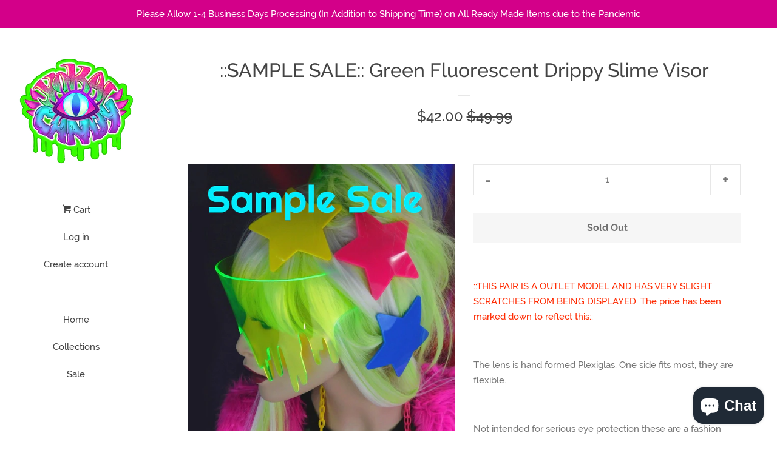

--- FILE ---
content_type: text/html; charset=utf-8
request_url: https://www.yokaicandy.com/products/sample-sale-green-fluorescent-drippy-slime-visor
body_size: 19603
content:
<!doctype html>
<!--[if lt IE 7]><html class="no-js lt-ie9 lt-ie8 lt-ie7" lang="en"> <![endif]-->
<!--[if IE 7]><html class="no-js lt-ie9 lt-ie8" lang="en"> <![endif]-->
<!--[if IE 8]><html class="no-js lt-ie9" lang="en"> <![endif]-->
<!--[if IE 9 ]><html class="ie9 no-js"> <![endif]-->
<!--[if (gt IE 9)|!(IE)]><!--> <html class="no-js"> <!--<![endif]-->
<head>

  <!-- Basic page needs ================================================== -->
  <meta charset="utf-8">
  <meta http-equiv="X-UA-Compatible" content="IE=edge,chrome=1">

  

  <!-- Title and description ================================================== -->
  <title>
  Green Slime Glasses &ndash; yokaicandy.com
  </title>

  
  <meta name="description" content="::THIS PAIR IS A OUTLET MODEL AND HAS VERY SLIGHT SCRATCHES FROM BEING DISPLAYED. The price has been marked down to reflect this::   The lens is hand formed Plexiglas. One side fits most, they are flexible.   Not intended for serious eye protection these are a fashion accessory only. This listing is for the neon green ">
  

  <!-- Social meta ================================================== -->
  <!-- /snippets/social-meta-tags.liquid -->




<meta property="og:site_name" content="yokaicandy.com">
<meta property="og:url" content="https://www.yokaicandy.com/products/sample-sale-green-fluorescent-drippy-slime-visor">
<meta property="og:title" content="::SAMPLE SALE:: Green Fluorescent Drippy Slime Visor">
<meta property="og:type" content="product">
<meta property="og:description" content="::THIS PAIR IS A OUTLET MODEL AND HAS VERY SLIGHT SCRATCHES FROM BEING DISPLAYED. The price has been marked down to reflect this::   The lens is hand formed Plexiglas. One side fits most, they are flexible.   Not intended for serious eye protection these are a fashion accessory only. This listing is for the neon green ">

  <meta property="og:price:amount" content="42.00">
  <meta property="og:price:currency" content="USD">

<meta property="og:image" content="http://www.yokaicandy.com/cdn/shop/products/greenslimevisor1sale_1200x1200.jpg?v=1616576735"><meta property="og:image" content="http://www.yokaicandy.com/cdn/shop/products/fcb6bc4c6015ad1ac2ecfebaf501223a_36018bdf-4be1-49e6-a913-268226af2b95_1200x1200.jpg?v=1616576573"><meta property="og:image" content="http://www.yokaicandy.com/cdn/shop/products/8867e1161fd93cd05e8d2c0727e25208_b84f0356-e8b9-4c22-8b99-bb6e7ff0d589_1200x1200.jpg?v=1616576573">
<meta property="og:image:secure_url" content="https://www.yokaicandy.com/cdn/shop/products/greenslimevisor1sale_1200x1200.jpg?v=1616576735"><meta property="og:image:secure_url" content="https://www.yokaicandy.com/cdn/shop/products/fcb6bc4c6015ad1ac2ecfebaf501223a_36018bdf-4be1-49e6-a913-268226af2b95_1200x1200.jpg?v=1616576573"><meta property="og:image:secure_url" content="https://www.yokaicandy.com/cdn/shop/products/8867e1161fd93cd05e8d2c0727e25208_b84f0356-e8b9-4c22-8b99-bb6e7ff0d589_1200x1200.jpg?v=1616576573">


<meta name="twitter:card" content="summary_large_image">
<meta name="twitter:title" content="::SAMPLE SALE:: Green Fluorescent Drippy Slime Visor">
<meta name="twitter:description" content="::THIS PAIR IS A OUTLET MODEL AND HAS VERY SLIGHT SCRATCHES FROM BEING DISPLAYED. The price has been marked down to reflect this::   The lens is hand formed Plexiglas. One side fits most, they are flexible.   Not intended for serious eye protection these are a fashion accessory only. This listing is for the neon green ">


  <!-- Helpers ================================================== -->
  <link rel="canonical" href="https://www.yokaicandy.com/products/sample-sale-green-fluorescent-drippy-slime-visor">
  <meta name="viewport" content="width=device-width, initial-scale=1, shrink-to-fit=no">

  
    <!-- Ajaxify Cart Plugin ================================================== -->
    <link href="//www.yokaicandy.com/cdn/shop/t/4/assets/ajaxify.scss.css?v=41556943509569243611636671228" rel="stylesheet" type="text/css" media="all" />
  

  <!-- CSS ================================================== -->
  <link href="//www.yokaicandy.com/cdn/shop/t/4/assets/timber.scss.css?v=98201205920669815431698800501" rel="stylesheet" type="text/css" media="all" />

  <script>
    window.theme = window.theme || {};

    var theme = {
      cartType: 'drawer',
      moneyFormat: "\u003cspan class=money\u003e${{amount}}\u003c\/span\u003e",
      currentTemplate: 'product',
      variables: {
        mediaQuerySmall: 'screen and (max-width: 480px)',
        bpSmall: false
      }
    }

    document.documentElement.className = document.documentElement.className.replace('no-js', 'js');
  </script>

  <!-- Header hook for plugins ================================================== -->
  <script>window.performance && window.performance.mark && window.performance.mark('shopify.content_for_header.start');</script><meta name="google-site-verification" content="s9SsKbgxCTlQZew8TjveGev8XwxlpiLd5Gb7l1y7fn4">
<meta id="shopify-digital-wallet" name="shopify-digital-wallet" content="/5712052339/digital_wallets/dialog">
<meta name="shopify-checkout-api-token" content="f37c3515aedb1ce86f528f8bb35ed261">
<link rel="alternate" type="application/json+oembed" href="https://www.yokaicandy.com/products/sample-sale-green-fluorescent-drippy-slime-visor.oembed">
<script async="async" src="/checkouts/internal/preloads.js?locale=en-US"></script>
<link rel="preconnect" href="https://shop.app" crossorigin="anonymous">
<script async="async" src="https://shop.app/checkouts/internal/preloads.js?locale=en-US&shop_id=5712052339" crossorigin="anonymous"></script>
<script id="apple-pay-shop-capabilities" type="application/json">{"shopId":5712052339,"countryCode":"US","currencyCode":"USD","merchantCapabilities":["supports3DS"],"merchantId":"gid:\/\/shopify\/Shop\/5712052339","merchantName":"yokaicandy.com","requiredBillingContactFields":["postalAddress","email"],"requiredShippingContactFields":["postalAddress","email"],"shippingType":"shipping","supportedNetworks":["visa","masterCard","amex","discover","elo","jcb"],"total":{"type":"pending","label":"yokaicandy.com","amount":"1.00"},"shopifyPaymentsEnabled":true,"supportsSubscriptions":true}</script>
<script id="shopify-features" type="application/json">{"accessToken":"f37c3515aedb1ce86f528f8bb35ed261","betas":["rich-media-storefront-analytics"],"domain":"www.yokaicandy.com","predictiveSearch":true,"shopId":5712052339,"locale":"en"}</script>
<script>var Shopify = Shopify || {};
Shopify.shop = "yokaicandy-com.myshopify.com";
Shopify.locale = "en";
Shopify.currency = {"active":"USD","rate":"1.0"};
Shopify.country = "US";
Shopify.theme = {"name":"Pop with Installments message","id":120938201169,"schema_name":"Pop","schema_version":"6.0.2","theme_store_id":719,"role":"main"};
Shopify.theme.handle = "null";
Shopify.theme.style = {"id":null,"handle":null};
Shopify.cdnHost = "www.yokaicandy.com/cdn";
Shopify.routes = Shopify.routes || {};
Shopify.routes.root = "/";</script>
<script type="module">!function(o){(o.Shopify=o.Shopify||{}).modules=!0}(window);</script>
<script>!function(o){function n(){var o=[];function n(){o.push(Array.prototype.slice.apply(arguments))}return n.q=o,n}var t=o.Shopify=o.Shopify||{};t.loadFeatures=n(),t.autoloadFeatures=n()}(window);</script>
<script>
  window.ShopifyPay = window.ShopifyPay || {};
  window.ShopifyPay.apiHost = "shop.app\/pay";
  window.ShopifyPay.redirectState = null;
</script>
<script id="shop-js-analytics" type="application/json">{"pageType":"product"}</script>
<script defer="defer" async type="module" src="//www.yokaicandy.com/cdn/shopifycloud/shop-js/modules/v2/client.init-shop-cart-sync_BdyHc3Nr.en.esm.js"></script>
<script defer="defer" async type="module" src="//www.yokaicandy.com/cdn/shopifycloud/shop-js/modules/v2/chunk.common_Daul8nwZ.esm.js"></script>
<script type="module">
  await import("//www.yokaicandy.com/cdn/shopifycloud/shop-js/modules/v2/client.init-shop-cart-sync_BdyHc3Nr.en.esm.js");
await import("//www.yokaicandy.com/cdn/shopifycloud/shop-js/modules/v2/chunk.common_Daul8nwZ.esm.js");

  window.Shopify.SignInWithShop?.initShopCartSync?.({"fedCMEnabled":true,"windoidEnabled":true});

</script>
<script defer="defer" async type="module" src="//www.yokaicandy.com/cdn/shopifycloud/shop-js/modules/v2/client.payment-terms_MV4M3zvL.en.esm.js"></script>
<script defer="defer" async type="module" src="//www.yokaicandy.com/cdn/shopifycloud/shop-js/modules/v2/chunk.common_Daul8nwZ.esm.js"></script>
<script defer="defer" async type="module" src="//www.yokaicandy.com/cdn/shopifycloud/shop-js/modules/v2/chunk.modal_CQq8HTM6.esm.js"></script>
<script type="module">
  await import("//www.yokaicandy.com/cdn/shopifycloud/shop-js/modules/v2/client.payment-terms_MV4M3zvL.en.esm.js");
await import("//www.yokaicandy.com/cdn/shopifycloud/shop-js/modules/v2/chunk.common_Daul8nwZ.esm.js");
await import("//www.yokaicandy.com/cdn/shopifycloud/shop-js/modules/v2/chunk.modal_CQq8HTM6.esm.js");

  
</script>
<script>
  window.Shopify = window.Shopify || {};
  if (!window.Shopify.featureAssets) window.Shopify.featureAssets = {};
  window.Shopify.featureAssets['shop-js'] = {"shop-cart-sync":["modules/v2/client.shop-cart-sync_QYOiDySF.en.esm.js","modules/v2/chunk.common_Daul8nwZ.esm.js"],"init-fed-cm":["modules/v2/client.init-fed-cm_DchLp9rc.en.esm.js","modules/v2/chunk.common_Daul8nwZ.esm.js"],"shop-button":["modules/v2/client.shop-button_OV7bAJc5.en.esm.js","modules/v2/chunk.common_Daul8nwZ.esm.js"],"init-windoid":["modules/v2/client.init-windoid_DwxFKQ8e.en.esm.js","modules/v2/chunk.common_Daul8nwZ.esm.js"],"shop-cash-offers":["modules/v2/client.shop-cash-offers_DWtL6Bq3.en.esm.js","modules/v2/chunk.common_Daul8nwZ.esm.js","modules/v2/chunk.modal_CQq8HTM6.esm.js"],"shop-toast-manager":["modules/v2/client.shop-toast-manager_CX9r1SjA.en.esm.js","modules/v2/chunk.common_Daul8nwZ.esm.js"],"init-shop-email-lookup-coordinator":["modules/v2/client.init-shop-email-lookup-coordinator_UhKnw74l.en.esm.js","modules/v2/chunk.common_Daul8nwZ.esm.js"],"pay-button":["modules/v2/client.pay-button_DzxNnLDY.en.esm.js","modules/v2/chunk.common_Daul8nwZ.esm.js"],"avatar":["modules/v2/client.avatar_BTnouDA3.en.esm.js"],"init-shop-cart-sync":["modules/v2/client.init-shop-cart-sync_BdyHc3Nr.en.esm.js","modules/v2/chunk.common_Daul8nwZ.esm.js"],"shop-login-button":["modules/v2/client.shop-login-button_D8B466_1.en.esm.js","modules/v2/chunk.common_Daul8nwZ.esm.js","modules/v2/chunk.modal_CQq8HTM6.esm.js"],"init-customer-accounts-sign-up":["modules/v2/client.init-customer-accounts-sign-up_C8fpPm4i.en.esm.js","modules/v2/client.shop-login-button_D8B466_1.en.esm.js","modules/v2/chunk.common_Daul8nwZ.esm.js","modules/v2/chunk.modal_CQq8HTM6.esm.js"],"init-shop-for-new-customer-accounts":["modules/v2/client.init-shop-for-new-customer-accounts_CVTO0Ztu.en.esm.js","modules/v2/client.shop-login-button_D8B466_1.en.esm.js","modules/v2/chunk.common_Daul8nwZ.esm.js","modules/v2/chunk.modal_CQq8HTM6.esm.js"],"init-customer-accounts":["modules/v2/client.init-customer-accounts_dRgKMfrE.en.esm.js","modules/v2/client.shop-login-button_D8B466_1.en.esm.js","modules/v2/chunk.common_Daul8nwZ.esm.js","modules/v2/chunk.modal_CQq8HTM6.esm.js"],"shop-follow-button":["modules/v2/client.shop-follow-button_CkZpjEct.en.esm.js","modules/v2/chunk.common_Daul8nwZ.esm.js","modules/v2/chunk.modal_CQq8HTM6.esm.js"],"lead-capture":["modules/v2/client.lead-capture_BntHBhfp.en.esm.js","modules/v2/chunk.common_Daul8nwZ.esm.js","modules/v2/chunk.modal_CQq8HTM6.esm.js"],"checkout-modal":["modules/v2/client.checkout-modal_CfxcYbTm.en.esm.js","modules/v2/chunk.common_Daul8nwZ.esm.js","modules/v2/chunk.modal_CQq8HTM6.esm.js"],"shop-login":["modules/v2/client.shop-login_Da4GZ2H6.en.esm.js","modules/v2/chunk.common_Daul8nwZ.esm.js","modules/v2/chunk.modal_CQq8HTM6.esm.js"],"payment-terms":["modules/v2/client.payment-terms_MV4M3zvL.en.esm.js","modules/v2/chunk.common_Daul8nwZ.esm.js","modules/v2/chunk.modal_CQq8HTM6.esm.js"]};
</script>
<script>(function() {
  var isLoaded = false;
  function asyncLoad() {
    if (isLoaded) return;
    isLoaded = true;
    var urls = ["https:\/\/instafeed.nfcube.com\/cdn\/7d8d4b54b4f1ee2aee5f705b53a841a4.js?shop=yokaicandy-com.myshopify.com","https:\/\/chimpstatic.com\/mcjs-connected\/js\/users\/9101f3ab1da31dbc5568476ee\/f6a7b3832724cfcc4aa02e2e6.js?shop=yokaicandy-com.myshopify.com","https:\/\/chimpstatic.com\/mcjs-connected\/js\/users\/9101f3ab1da31dbc5568476ee\/96c6357eb12b5f0f375bce556.js?shop=yokaicandy-com.myshopify.com"];
    for (var i = 0; i < urls.length; i++) {
      var s = document.createElement('script');
      s.type = 'text/javascript';
      s.async = true;
      s.src = urls[i];
      var x = document.getElementsByTagName('script')[0];
      x.parentNode.insertBefore(s, x);
    }
  };
  if(window.attachEvent) {
    window.attachEvent('onload', asyncLoad);
  } else {
    window.addEventListener('load', asyncLoad, false);
  }
})();</script>
<script id="__st">var __st={"a":5712052339,"offset":-21600,"reqid":"35635612-874e-43c6-a98e-f63e1d82f8c8-1768943906","pageurl":"www.yokaicandy.com\/products\/sample-sale-green-fluorescent-drippy-slime-visor","u":"47c71e156b7c","p":"product","rtyp":"product","rid":6550673522769};</script>
<script>window.ShopifyPaypalV4VisibilityTracking = true;</script>
<script id="captcha-bootstrap">!function(){'use strict';const t='contact',e='account',n='new_comment',o=[[t,t],['blogs',n],['comments',n],[t,'customer']],c=[[e,'customer_login'],[e,'guest_login'],[e,'recover_customer_password'],[e,'create_customer']],r=t=>t.map((([t,e])=>`form[action*='/${t}']:not([data-nocaptcha='true']) input[name='form_type'][value='${e}']`)).join(','),a=t=>()=>t?[...document.querySelectorAll(t)].map((t=>t.form)):[];function s(){const t=[...o],e=r(t);return a(e)}const i='password',u='form_key',d=['recaptcha-v3-token','g-recaptcha-response','h-captcha-response',i],f=()=>{try{return window.sessionStorage}catch{return}},m='__shopify_v',_=t=>t.elements[u];function p(t,e,n=!1){try{const o=window.sessionStorage,c=JSON.parse(o.getItem(e)),{data:r}=function(t){const{data:e,action:n}=t;return t[m]||n?{data:e,action:n}:{data:t,action:n}}(c);for(const[e,n]of Object.entries(r))t.elements[e]&&(t.elements[e].value=n);n&&o.removeItem(e)}catch(o){console.error('form repopulation failed',{error:o})}}const l='form_type',E='cptcha';function T(t){t.dataset[E]=!0}const w=window,h=w.document,L='Shopify',v='ce_forms',y='captcha';let A=!1;((t,e)=>{const n=(g='f06e6c50-85a8-45c8-87d0-21a2b65856fe',I='https://cdn.shopify.com/shopifycloud/storefront-forms-hcaptcha/ce_storefront_forms_captcha_hcaptcha.v1.5.2.iife.js',D={infoText:'Protected by hCaptcha',privacyText:'Privacy',termsText:'Terms'},(t,e,n)=>{const o=w[L][v],c=o.bindForm;if(c)return c(t,g,e,D).then(n);var r;o.q.push([[t,g,e,D],n]),r=I,A||(h.body.append(Object.assign(h.createElement('script'),{id:'captcha-provider',async:!0,src:r})),A=!0)});var g,I,D;w[L]=w[L]||{},w[L][v]=w[L][v]||{},w[L][v].q=[],w[L][y]=w[L][y]||{},w[L][y].protect=function(t,e){n(t,void 0,e),T(t)},Object.freeze(w[L][y]),function(t,e,n,w,h,L){const[v,y,A,g]=function(t,e,n){const i=e?o:[],u=t?c:[],d=[...i,...u],f=r(d),m=r(i),_=r(d.filter((([t,e])=>n.includes(e))));return[a(f),a(m),a(_),s()]}(w,h,L),I=t=>{const e=t.target;return e instanceof HTMLFormElement?e:e&&e.form},D=t=>v().includes(t);t.addEventListener('submit',(t=>{const e=I(t);if(!e)return;const n=D(e)&&!e.dataset.hcaptchaBound&&!e.dataset.recaptchaBound,o=_(e),c=g().includes(e)&&(!o||!o.value);(n||c)&&t.preventDefault(),c&&!n&&(function(t){try{if(!f())return;!function(t){const e=f();if(!e)return;const n=_(t);if(!n)return;const o=n.value;o&&e.removeItem(o)}(t);const e=Array.from(Array(32),(()=>Math.random().toString(36)[2])).join('');!function(t,e){_(t)||t.append(Object.assign(document.createElement('input'),{type:'hidden',name:u})),t.elements[u].value=e}(t,e),function(t,e){const n=f();if(!n)return;const o=[...t.querySelectorAll(`input[type='${i}']`)].map((({name:t})=>t)),c=[...d,...o],r={};for(const[a,s]of new FormData(t).entries())c.includes(a)||(r[a]=s);n.setItem(e,JSON.stringify({[m]:1,action:t.action,data:r}))}(t,e)}catch(e){console.error('failed to persist form',e)}}(e),e.submit())}));const S=(t,e)=>{t&&!t.dataset[E]&&(n(t,e.some((e=>e===t))),T(t))};for(const o of['focusin','change'])t.addEventListener(o,(t=>{const e=I(t);D(e)&&S(e,y())}));const B=e.get('form_key'),M=e.get(l),P=B&&M;t.addEventListener('DOMContentLoaded',(()=>{const t=y();if(P)for(const e of t)e.elements[l].value===M&&p(e,B);[...new Set([...A(),...v().filter((t=>'true'===t.dataset.shopifyCaptcha))])].forEach((e=>S(e,t)))}))}(h,new URLSearchParams(w.location.search),n,t,e,['guest_login'])})(!0,!0)}();</script>
<script integrity="sha256-4kQ18oKyAcykRKYeNunJcIwy7WH5gtpwJnB7kiuLZ1E=" data-source-attribution="shopify.loadfeatures" defer="defer" src="//www.yokaicandy.com/cdn/shopifycloud/storefront/assets/storefront/load_feature-a0a9edcb.js" crossorigin="anonymous"></script>
<script crossorigin="anonymous" defer="defer" src="//www.yokaicandy.com/cdn/shopifycloud/storefront/assets/shopify_pay/storefront-65b4c6d7.js?v=20250812"></script>
<script data-source-attribution="shopify.dynamic_checkout.dynamic.init">var Shopify=Shopify||{};Shopify.PaymentButton=Shopify.PaymentButton||{isStorefrontPortableWallets:!0,init:function(){window.Shopify.PaymentButton.init=function(){};var t=document.createElement("script");t.src="https://www.yokaicandy.com/cdn/shopifycloud/portable-wallets/latest/portable-wallets.en.js",t.type="module",document.head.appendChild(t)}};
</script>
<script data-source-attribution="shopify.dynamic_checkout.buyer_consent">
  function portableWalletsHideBuyerConsent(e){var t=document.getElementById("shopify-buyer-consent"),n=document.getElementById("shopify-subscription-policy-button");t&&n&&(t.classList.add("hidden"),t.setAttribute("aria-hidden","true"),n.removeEventListener("click",e))}function portableWalletsShowBuyerConsent(e){var t=document.getElementById("shopify-buyer-consent"),n=document.getElementById("shopify-subscription-policy-button");t&&n&&(t.classList.remove("hidden"),t.removeAttribute("aria-hidden"),n.addEventListener("click",e))}window.Shopify?.PaymentButton&&(window.Shopify.PaymentButton.hideBuyerConsent=portableWalletsHideBuyerConsent,window.Shopify.PaymentButton.showBuyerConsent=portableWalletsShowBuyerConsent);
</script>
<script>
  function portableWalletsCleanup(e){e&&e.src&&console.error("Failed to load portable wallets script "+e.src);var t=document.querySelectorAll("shopify-accelerated-checkout .shopify-payment-button__skeleton, shopify-accelerated-checkout-cart .wallet-cart-button__skeleton"),e=document.getElementById("shopify-buyer-consent");for(let e=0;e<t.length;e++)t[e].remove();e&&e.remove()}function portableWalletsNotLoadedAsModule(e){e instanceof ErrorEvent&&"string"==typeof e.message&&e.message.includes("import.meta")&&"string"==typeof e.filename&&e.filename.includes("portable-wallets")&&(window.removeEventListener("error",portableWalletsNotLoadedAsModule),window.Shopify.PaymentButton.failedToLoad=e,"loading"===document.readyState?document.addEventListener("DOMContentLoaded",window.Shopify.PaymentButton.init):window.Shopify.PaymentButton.init())}window.addEventListener("error",portableWalletsNotLoadedAsModule);
</script>

<script type="module" src="https://www.yokaicandy.com/cdn/shopifycloud/portable-wallets/latest/portable-wallets.en.js" onError="portableWalletsCleanup(this)" crossorigin="anonymous"></script>
<script nomodule>
  document.addEventListener("DOMContentLoaded", portableWalletsCleanup);
</script>

<link id="shopify-accelerated-checkout-styles" rel="stylesheet" media="screen" href="https://www.yokaicandy.com/cdn/shopifycloud/portable-wallets/latest/accelerated-checkout-backwards-compat.css" crossorigin="anonymous">
<style id="shopify-accelerated-checkout-cart">
        #shopify-buyer-consent {
  margin-top: 1em;
  display: inline-block;
  width: 100%;
}

#shopify-buyer-consent.hidden {
  display: none;
}

#shopify-subscription-policy-button {
  background: none;
  border: none;
  padding: 0;
  text-decoration: underline;
  font-size: inherit;
  cursor: pointer;
}

#shopify-subscription-policy-button::before {
  box-shadow: none;
}

      </style>

<script>window.performance && window.performance.mark && window.performance.mark('shopify.content_for_header.end');</script>

  
<!--[if lt IE 9]>
<script src="//cdnjs.cloudflare.com/ajax/libs/html5shiv/3.7.2/html5shiv.min.js" type="text/javascript"></script>
<![endif]-->


  
  

  
  <script src="//www.yokaicandy.com/cdn/shop/t/4/assets/jquery-2.2.3.min.js?v=58211863146907186831636671217" type="text/javascript"></script>
  <script src="//www.yokaicandy.com/cdn/shop/t/4/assets/modernizr.min.js?v=520786850485634651636671219" type="text/javascript"></script>

  <!--[if (gt IE 9)|!(IE)]><!--><script src="//www.yokaicandy.com/cdn/shop/t/4/assets/lazysizes.min.js?v=177476512571513845041636671218" async="async"></script><!--<![endif]-->
  <!--[if lte IE 9]><script src="//www.yokaicandy.com/cdn/shop/t/4/assets/lazysizes.min.js?v=177476512571513845041636671218"></script><![endif]-->

  <!--[if (gt IE 9)|!(IE)]><!--><script src="//www.yokaicandy.com/cdn/shop/t/4/assets/theme.js?v=143665128681346883511636671220" defer="defer"></script><!--<![endif]-->
  <!--[if lte IE 9]><script src="//www.yokaicandy.com/cdn/shop/t/4/assets/theme.js?v=143665128681346883511636671220"></script><![endif]-->









<meta name="twitter:site" content="@">
<meta name="twitter:card" content="summary_large_image">
<meta name="twitter:title" content="::SAMPLE SALE:: Green Fluorescent Drippy Slime Visor">
<meta name="twitter:description" content="::THIS PAIR IS A OUTLET MODEL AND HAS VERY SLIGHT SCRATCHES FROM BEING DISPLAYED. The price has been marked down to reflect this::   The lens is hand formed Plexiglas. One side fits most, they are flexible.   Not intended for serious eye protection these are a fashion accessory only. This listing is for the neon green ">
<meta name="twitter:image:alt" content="::SAMPLE SALE:: Green Fluorescent Drippy Slime Visor">
<meta name="twitter:image" content="http://www.yokaicandy.com/cdn/shop/products/greenslimevisor1sale_1024x1024.jpg?v=1616576735">

<script>
window.mlvedaShopCurrency = "USD";
window.shopCurrency = "USD";
window.supported_currencies = "USD CAD AUD GBP EUR INR JPY";
</script><script src="https://cdn.shopify.com/extensions/e4b3a77b-20c9-4161-b1bb-deb87046128d/inbox-1253/assets/inbox-chat-loader.js" type="text/javascript" defer="defer"></script>
<link href="https://monorail-edge.shopifysvc.com" rel="dns-prefetch">
<script>(function(){if ("sendBeacon" in navigator && "performance" in window) {try {var session_token_from_headers = performance.getEntriesByType('navigation')[0].serverTiming.find(x => x.name == '_s').description;} catch {var session_token_from_headers = undefined;}var session_cookie_matches = document.cookie.match(/_shopify_s=([^;]*)/);var session_token_from_cookie = session_cookie_matches && session_cookie_matches.length === 2 ? session_cookie_matches[1] : "";var session_token = session_token_from_headers || session_token_from_cookie || "";function handle_abandonment_event(e) {var entries = performance.getEntries().filter(function(entry) {return /monorail-edge.shopifysvc.com/.test(entry.name);});if (!window.abandonment_tracked && entries.length === 0) {window.abandonment_tracked = true;var currentMs = Date.now();var navigation_start = performance.timing.navigationStart;var payload = {shop_id: 5712052339,url: window.location.href,navigation_start,duration: currentMs - navigation_start,session_token,page_type: "product"};window.navigator.sendBeacon("https://monorail-edge.shopifysvc.com/v1/produce", JSON.stringify({schema_id: "online_store_buyer_site_abandonment/1.1",payload: payload,metadata: {event_created_at_ms: currentMs,event_sent_at_ms: currentMs}}));}}window.addEventListener('pagehide', handle_abandonment_event);}}());</script>
<script id="web-pixels-manager-setup">(function e(e,d,r,n,o){if(void 0===o&&(o={}),!Boolean(null===(a=null===(i=window.Shopify)||void 0===i?void 0:i.analytics)||void 0===a?void 0:a.replayQueue)){var i,a;window.Shopify=window.Shopify||{};var t=window.Shopify;t.analytics=t.analytics||{};var s=t.analytics;s.replayQueue=[],s.publish=function(e,d,r){return s.replayQueue.push([e,d,r]),!0};try{self.performance.mark("wpm:start")}catch(e){}var l=function(){var e={modern:/Edge?\/(1{2}[4-9]|1[2-9]\d|[2-9]\d{2}|\d{4,})\.\d+(\.\d+|)|Firefox\/(1{2}[4-9]|1[2-9]\d|[2-9]\d{2}|\d{4,})\.\d+(\.\d+|)|Chrom(ium|e)\/(9{2}|\d{3,})\.\d+(\.\d+|)|(Maci|X1{2}).+ Version\/(15\.\d+|(1[6-9]|[2-9]\d|\d{3,})\.\d+)([,.]\d+|)( \(\w+\)|)( Mobile\/\w+|) Safari\/|Chrome.+OPR\/(9{2}|\d{3,})\.\d+\.\d+|(CPU[ +]OS|iPhone[ +]OS|CPU[ +]iPhone|CPU IPhone OS|CPU iPad OS)[ +]+(15[._]\d+|(1[6-9]|[2-9]\d|\d{3,})[._]\d+)([._]\d+|)|Android:?[ /-](13[3-9]|1[4-9]\d|[2-9]\d{2}|\d{4,})(\.\d+|)(\.\d+|)|Android.+Firefox\/(13[5-9]|1[4-9]\d|[2-9]\d{2}|\d{4,})\.\d+(\.\d+|)|Android.+Chrom(ium|e)\/(13[3-9]|1[4-9]\d|[2-9]\d{2}|\d{4,})\.\d+(\.\d+|)|SamsungBrowser\/([2-9]\d|\d{3,})\.\d+/,legacy:/Edge?\/(1[6-9]|[2-9]\d|\d{3,})\.\d+(\.\d+|)|Firefox\/(5[4-9]|[6-9]\d|\d{3,})\.\d+(\.\d+|)|Chrom(ium|e)\/(5[1-9]|[6-9]\d|\d{3,})\.\d+(\.\d+|)([\d.]+$|.*Safari\/(?![\d.]+ Edge\/[\d.]+$))|(Maci|X1{2}).+ Version\/(10\.\d+|(1[1-9]|[2-9]\d|\d{3,})\.\d+)([,.]\d+|)( \(\w+\)|)( Mobile\/\w+|) Safari\/|Chrome.+OPR\/(3[89]|[4-9]\d|\d{3,})\.\d+\.\d+|(CPU[ +]OS|iPhone[ +]OS|CPU[ +]iPhone|CPU IPhone OS|CPU iPad OS)[ +]+(10[._]\d+|(1[1-9]|[2-9]\d|\d{3,})[._]\d+)([._]\d+|)|Android:?[ /-](13[3-9]|1[4-9]\d|[2-9]\d{2}|\d{4,})(\.\d+|)(\.\d+|)|Mobile Safari.+OPR\/([89]\d|\d{3,})\.\d+\.\d+|Android.+Firefox\/(13[5-9]|1[4-9]\d|[2-9]\d{2}|\d{4,})\.\d+(\.\d+|)|Android.+Chrom(ium|e)\/(13[3-9]|1[4-9]\d|[2-9]\d{2}|\d{4,})\.\d+(\.\d+|)|Android.+(UC? ?Browser|UCWEB|U3)[ /]?(15\.([5-9]|\d{2,})|(1[6-9]|[2-9]\d|\d{3,})\.\d+)\.\d+|SamsungBrowser\/(5\.\d+|([6-9]|\d{2,})\.\d+)|Android.+MQ{2}Browser\/(14(\.(9|\d{2,})|)|(1[5-9]|[2-9]\d|\d{3,})(\.\d+|))(\.\d+|)|K[Aa][Ii]OS\/(3\.\d+|([4-9]|\d{2,})\.\d+)(\.\d+|)/},d=e.modern,r=e.legacy,n=navigator.userAgent;return n.match(d)?"modern":n.match(r)?"legacy":"unknown"}(),u="modern"===l?"modern":"legacy",c=(null!=n?n:{modern:"",legacy:""})[u],f=function(e){return[e.baseUrl,"/wpm","/b",e.hashVersion,"modern"===e.buildTarget?"m":"l",".js"].join("")}({baseUrl:d,hashVersion:r,buildTarget:u}),m=function(e){var d=e.version,r=e.bundleTarget,n=e.surface,o=e.pageUrl,i=e.monorailEndpoint;return{emit:function(e){var a=e.status,t=e.errorMsg,s=(new Date).getTime(),l=JSON.stringify({metadata:{event_sent_at_ms:s},events:[{schema_id:"web_pixels_manager_load/3.1",payload:{version:d,bundle_target:r,page_url:o,status:a,surface:n,error_msg:t},metadata:{event_created_at_ms:s}}]});if(!i)return console&&console.warn&&console.warn("[Web Pixels Manager] No Monorail endpoint provided, skipping logging."),!1;try{return self.navigator.sendBeacon.bind(self.navigator)(i,l)}catch(e){}var u=new XMLHttpRequest;try{return u.open("POST",i,!0),u.setRequestHeader("Content-Type","text/plain"),u.send(l),!0}catch(e){return console&&console.warn&&console.warn("[Web Pixels Manager] Got an unhandled error while logging to Monorail."),!1}}}}({version:r,bundleTarget:l,surface:e.surface,pageUrl:self.location.href,monorailEndpoint:e.monorailEndpoint});try{o.browserTarget=l,function(e){var d=e.src,r=e.async,n=void 0===r||r,o=e.onload,i=e.onerror,a=e.sri,t=e.scriptDataAttributes,s=void 0===t?{}:t,l=document.createElement("script"),u=document.querySelector("head"),c=document.querySelector("body");if(l.async=n,l.src=d,a&&(l.integrity=a,l.crossOrigin="anonymous"),s)for(var f in s)if(Object.prototype.hasOwnProperty.call(s,f))try{l.dataset[f]=s[f]}catch(e){}if(o&&l.addEventListener("load",o),i&&l.addEventListener("error",i),u)u.appendChild(l);else{if(!c)throw new Error("Did not find a head or body element to append the script");c.appendChild(l)}}({src:f,async:!0,onload:function(){if(!function(){var e,d;return Boolean(null===(d=null===(e=window.Shopify)||void 0===e?void 0:e.analytics)||void 0===d?void 0:d.initialized)}()){var d=window.webPixelsManager.init(e)||void 0;if(d){var r=window.Shopify.analytics;r.replayQueue.forEach((function(e){var r=e[0],n=e[1],o=e[2];d.publishCustomEvent(r,n,o)})),r.replayQueue=[],r.publish=d.publishCustomEvent,r.visitor=d.visitor,r.initialized=!0}}},onerror:function(){return m.emit({status:"failed",errorMsg:"".concat(f," has failed to load")})},sri:function(e){var d=/^sha384-[A-Za-z0-9+/=]+$/;return"string"==typeof e&&d.test(e)}(c)?c:"",scriptDataAttributes:o}),m.emit({status:"loading"})}catch(e){m.emit({status:"failed",errorMsg:(null==e?void 0:e.message)||"Unknown error"})}}})({shopId: 5712052339,storefrontBaseUrl: "https://www.yokaicandy.com",extensionsBaseUrl: "https://extensions.shopifycdn.com/cdn/shopifycloud/web-pixels-manager",monorailEndpoint: "https://monorail-edge.shopifysvc.com/unstable/produce_batch",surface: "storefront-renderer",enabledBetaFlags: ["2dca8a86"],webPixelsConfigList: [{"id":"66781265","eventPayloadVersion":"v1","runtimeContext":"LAX","scriptVersion":"1","type":"CUSTOM","privacyPurposes":["ANALYTICS"],"name":"Google Analytics tag (migrated)"},{"id":"shopify-app-pixel","configuration":"{}","eventPayloadVersion":"v1","runtimeContext":"STRICT","scriptVersion":"0450","apiClientId":"shopify-pixel","type":"APP","privacyPurposes":["ANALYTICS","MARKETING"]},{"id":"shopify-custom-pixel","eventPayloadVersion":"v1","runtimeContext":"LAX","scriptVersion":"0450","apiClientId":"shopify-pixel","type":"CUSTOM","privacyPurposes":["ANALYTICS","MARKETING"]}],isMerchantRequest: false,initData: {"shop":{"name":"yokaicandy.com","paymentSettings":{"currencyCode":"USD"},"myshopifyDomain":"yokaicandy-com.myshopify.com","countryCode":"US","storefrontUrl":"https:\/\/www.yokaicandy.com"},"customer":null,"cart":null,"checkout":null,"productVariants":[{"price":{"amount":42.0,"currencyCode":"USD"},"product":{"title":"::SAMPLE SALE:: Green Fluorescent Drippy Slime Visor","vendor":"vendor-unknown","id":"6550673522769","untranslatedTitle":"::SAMPLE SALE:: Green Fluorescent Drippy Slime Visor","url":"\/products\/sample-sale-green-fluorescent-drippy-slime-visor","type":"Eyewear"},"id":"39292052242513","image":{"src":"\/\/www.yokaicandy.com\/cdn\/shop\/products\/greenslimevisor1sale.jpg?v=1616576735"},"sku":"","title":"Default Title","untranslatedTitle":"Default Title"}],"purchasingCompany":null},},"https://www.yokaicandy.com/cdn","fcfee988w5aeb613cpc8e4bc33m6693e112",{"modern":"","legacy":""},{"shopId":"5712052339","storefrontBaseUrl":"https:\/\/www.yokaicandy.com","extensionBaseUrl":"https:\/\/extensions.shopifycdn.com\/cdn\/shopifycloud\/web-pixels-manager","surface":"storefront-renderer","enabledBetaFlags":"[\"2dca8a86\"]","isMerchantRequest":"false","hashVersion":"fcfee988w5aeb613cpc8e4bc33m6693e112","publish":"custom","events":"[[\"page_viewed\",{}],[\"product_viewed\",{\"productVariant\":{\"price\":{\"amount\":42.0,\"currencyCode\":\"USD\"},\"product\":{\"title\":\"::SAMPLE SALE:: Green Fluorescent Drippy Slime Visor\",\"vendor\":\"vendor-unknown\",\"id\":\"6550673522769\",\"untranslatedTitle\":\"::SAMPLE SALE:: Green Fluorescent Drippy Slime Visor\",\"url\":\"\/products\/sample-sale-green-fluorescent-drippy-slime-visor\",\"type\":\"Eyewear\"},\"id\":\"39292052242513\",\"image\":{\"src\":\"\/\/www.yokaicandy.com\/cdn\/shop\/products\/greenslimevisor1sale.jpg?v=1616576735\"},\"sku\":\"\",\"title\":\"Default Title\",\"untranslatedTitle\":\"Default Title\"}}]]"});</script><script>
  window.ShopifyAnalytics = window.ShopifyAnalytics || {};
  window.ShopifyAnalytics.meta = window.ShopifyAnalytics.meta || {};
  window.ShopifyAnalytics.meta.currency = 'USD';
  var meta = {"product":{"id":6550673522769,"gid":"gid:\/\/shopify\/Product\/6550673522769","vendor":"vendor-unknown","type":"Eyewear","handle":"sample-sale-green-fluorescent-drippy-slime-visor","variants":[{"id":39292052242513,"price":4200,"name":"::SAMPLE SALE:: Green Fluorescent Drippy Slime Visor","public_title":null,"sku":""}],"remote":false},"page":{"pageType":"product","resourceType":"product","resourceId":6550673522769,"requestId":"35635612-874e-43c6-a98e-f63e1d82f8c8-1768943906"}};
  for (var attr in meta) {
    window.ShopifyAnalytics.meta[attr] = meta[attr];
  }
</script>
<script class="analytics">
  (function () {
    var customDocumentWrite = function(content) {
      var jquery = null;

      if (window.jQuery) {
        jquery = window.jQuery;
      } else if (window.Checkout && window.Checkout.$) {
        jquery = window.Checkout.$;
      }

      if (jquery) {
        jquery('body').append(content);
      }
    };

    var hasLoggedConversion = function(token) {
      if (token) {
        return document.cookie.indexOf('loggedConversion=' + token) !== -1;
      }
      return false;
    }

    var setCookieIfConversion = function(token) {
      if (token) {
        var twoMonthsFromNow = new Date(Date.now());
        twoMonthsFromNow.setMonth(twoMonthsFromNow.getMonth() + 2);

        document.cookie = 'loggedConversion=' + token + '; expires=' + twoMonthsFromNow;
      }
    }

    var trekkie = window.ShopifyAnalytics.lib = window.trekkie = window.trekkie || [];
    if (trekkie.integrations) {
      return;
    }
    trekkie.methods = [
      'identify',
      'page',
      'ready',
      'track',
      'trackForm',
      'trackLink'
    ];
    trekkie.factory = function(method) {
      return function() {
        var args = Array.prototype.slice.call(arguments);
        args.unshift(method);
        trekkie.push(args);
        return trekkie;
      };
    };
    for (var i = 0; i < trekkie.methods.length; i++) {
      var key = trekkie.methods[i];
      trekkie[key] = trekkie.factory(key);
    }
    trekkie.load = function(config) {
      trekkie.config = config || {};
      trekkie.config.initialDocumentCookie = document.cookie;
      var first = document.getElementsByTagName('script')[0];
      var script = document.createElement('script');
      script.type = 'text/javascript';
      script.onerror = function(e) {
        var scriptFallback = document.createElement('script');
        scriptFallback.type = 'text/javascript';
        scriptFallback.onerror = function(error) {
                var Monorail = {
      produce: function produce(monorailDomain, schemaId, payload) {
        var currentMs = new Date().getTime();
        var event = {
          schema_id: schemaId,
          payload: payload,
          metadata: {
            event_created_at_ms: currentMs,
            event_sent_at_ms: currentMs
          }
        };
        return Monorail.sendRequest("https://" + monorailDomain + "/v1/produce", JSON.stringify(event));
      },
      sendRequest: function sendRequest(endpointUrl, payload) {
        // Try the sendBeacon API
        if (window && window.navigator && typeof window.navigator.sendBeacon === 'function' && typeof window.Blob === 'function' && !Monorail.isIos12()) {
          var blobData = new window.Blob([payload], {
            type: 'text/plain'
          });

          if (window.navigator.sendBeacon(endpointUrl, blobData)) {
            return true;
          } // sendBeacon was not successful

        } // XHR beacon

        var xhr = new XMLHttpRequest();

        try {
          xhr.open('POST', endpointUrl);
          xhr.setRequestHeader('Content-Type', 'text/plain');
          xhr.send(payload);
        } catch (e) {
          console.log(e);
        }

        return false;
      },
      isIos12: function isIos12() {
        return window.navigator.userAgent.lastIndexOf('iPhone; CPU iPhone OS 12_') !== -1 || window.navigator.userAgent.lastIndexOf('iPad; CPU OS 12_') !== -1;
      }
    };
    Monorail.produce('monorail-edge.shopifysvc.com',
      'trekkie_storefront_load_errors/1.1',
      {shop_id: 5712052339,
      theme_id: 120938201169,
      app_name: "storefront",
      context_url: window.location.href,
      source_url: "//www.yokaicandy.com/cdn/s/trekkie.storefront.cd680fe47e6c39ca5d5df5f0a32d569bc48c0f27.min.js"});

        };
        scriptFallback.async = true;
        scriptFallback.src = '//www.yokaicandy.com/cdn/s/trekkie.storefront.cd680fe47e6c39ca5d5df5f0a32d569bc48c0f27.min.js';
        first.parentNode.insertBefore(scriptFallback, first);
      };
      script.async = true;
      script.src = '//www.yokaicandy.com/cdn/s/trekkie.storefront.cd680fe47e6c39ca5d5df5f0a32d569bc48c0f27.min.js';
      first.parentNode.insertBefore(script, first);
    };
    trekkie.load(
      {"Trekkie":{"appName":"storefront","development":false,"defaultAttributes":{"shopId":5712052339,"isMerchantRequest":null,"themeId":120938201169,"themeCityHash":"12568978058219487525","contentLanguage":"en","currency":"USD","eventMetadataId":"37ae4f88-51d2-4b03-8425-baef8b2022e5"},"isServerSideCookieWritingEnabled":true,"monorailRegion":"shop_domain","enabledBetaFlags":["65f19447"]},"Session Attribution":{},"S2S":{"facebookCapiEnabled":false,"source":"trekkie-storefront-renderer","apiClientId":580111}}
    );

    var loaded = false;
    trekkie.ready(function() {
      if (loaded) return;
      loaded = true;

      window.ShopifyAnalytics.lib = window.trekkie;

      var originalDocumentWrite = document.write;
      document.write = customDocumentWrite;
      try { window.ShopifyAnalytics.merchantGoogleAnalytics.call(this); } catch(error) {};
      document.write = originalDocumentWrite;

      window.ShopifyAnalytics.lib.page(null,{"pageType":"product","resourceType":"product","resourceId":6550673522769,"requestId":"35635612-874e-43c6-a98e-f63e1d82f8c8-1768943906","shopifyEmitted":true});

      var match = window.location.pathname.match(/checkouts\/(.+)\/(thank_you|post_purchase)/)
      var token = match? match[1]: undefined;
      if (!hasLoggedConversion(token)) {
        setCookieIfConversion(token);
        window.ShopifyAnalytics.lib.track("Viewed Product",{"currency":"USD","variantId":39292052242513,"productId":6550673522769,"productGid":"gid:\/\/shopify\/Product\/6550673522769","name":"::SAMPLE SALE:: Green Fluorescent Drippy Slime Visor","price":"42.00","sku":"","brand":"vendor-unknown","variant":null,"category":"Eyewear","nonInteraction":true,"remote":false},undefined,undefined,{"shopifyEmitted":true});
      window.ShopifyAnalytics.lib.track("monorail:\/\/trekkie_storefront_viewed_product\/1.1",{"currency":"USD","variantId":39292052242513,"productId":6550673522769,"productGid":"gid:\/\/shopify\/Product\/6550673522769","name":"::SAMPLE SALE:: Green Fluorescent Drippy Slime Visor","price":"42.00","sku":"","brand":"vendor-unknown","variant":null,"category":"Eyewear","nonInteraction":true,"remote":false,"referer":"https:\/\/www.yokaicandy.com\/products\/sample-sale-green-fluorescent-drippy-slime-visor"});
      }
    });


        var eventsListenerScript = document.createElement('script');
        eventsListenerScript.async = true;
        eventsListenerScript.src = "//www.yokaicandy.com/cdn/shopifycloud/storefront/assets/shop_events_listener-3da45d37.js";
        document.getElementsByTagName('head')[0].appendChild(eventsListenerScript);

})();</script>
  <script>
  if (!window.ga || (window.ga && typeof window.ga !== 'function')) {
    window.ga = function ga() {
      (window.ga.q = window.ga.q || []).push(arguments);
      if (window.Shopify && window.Shopify.analytics && typeof window.Shopify.analytics.publish === 'function') {
        window.Shopify.analytics.publish("ga_stub_called", {}, {sendTo: "google_osp_migration"});
      }
      console.error("Shopify's Google Analytics stub called with:", Array.from(arguments), "\nSee https://help.shopify.com/manual/promoting-marketing/pixels/pixel-migration#google for more information.");
    };
    if (window.Shopify && window.Shopify.analytics && typeof window.Shopify.analytics.publish === 'function') {
      window.Shopify.analytics.publish("ga_stub_initialized", {}, {sendTo: "google_osp_migration"});
    }
  }
</script>
<script
  defer
  src="https://www.yokaicandy.com/cdn/shopifycloud/perf-kit/shopify-perf-kit-3.0.4.min.js"
  data-application="storefront-renderer"
  data-shop-id="5712052339"
  data-render-region="gcp-us-central1"
  data-page-type="product"
  data-theme-instance-id="120938201169"
  data-theme-name="Pop"
  data-theme-version="6.0.2"
  data-monorail-region="shop_domain"
  data-resource-timing-sampling-rate="10"
  data-shs="true"
  data-shs-beacon="true"
  data-shs-export-with-fetch="true"
  data-shs-logs-sample-rate="1"
  data-shs-beacon-endpoint="https://www.yokaicandy.com/api/collect"
></script>
</head>


<body id="green-slime-glasses" class="template-product" >

  <div id="shopify-section-header" class="shopify-section">





<style>
.site-header {
  
}

@media screen and (max-width: 1024px) {
  .site-header {
    height: 70px;
  }
}



@media screen and (min-width: 1025px) {
  .main-content {
    margin: 90px 0 0 0;
  }

  .site-header {
    height: 100%;
    width: 250px;
    overflow-y: auto;
    left: 0;
    position: fixed;
  }
}

.nav-mobile {
  width: 250px;
}

.page-move--nav .page-element {
  left: 250px;
}

@media screen and (min-width: 1025px) {
  .page-wrapper {
    left: 250px;
    width: calc(100% - 250px);
  }
}

.supports-csstransforms .page-move--nav .page-element {
  left: 0;
  -webkit-transform: translateX(250px);
  -moz-transform: translateX(250px);
  -ms-transform: translateX(250px);
  -o-transform: translateX(250px);
  transform: translateX(250px);
}

@media screen and (min-width: 1025px) {
  .supports-csstransforms .page-move--cart .site-header  {
    left: -250px;
  }
  .supports-csstransforms .page-move--cart .page-wrapper {
    left: calc(250px / 2);
    transform: translateX(calc(-50% + (250px / 2)));
  }
}

@media screen and (max-width: 1024px) {
  .page-wrapper {
    top: 70px;
  }
}

.page-move--nav .ajaxify-drawer {
  right: -250px;
}

.supports-csstransforms .page-move--nav .ajaxify-drawer {
  right: 0;
  -webkit-transform: translateX(250px);
  -moz-transform: translateX(250px);
  -ms-transform: translateX(250px);
  -o-transform: translateX(250px);
  transform: translateX(250px);
}

@media screen and (max-width: 1024px) {
  .header-logo img {
    max-height: 40px;
  }
}

@media screen and (min-width: 1025px) {
  .header-logo img {
    max-height: none;
  }
}

.nav-bar {
  height: 70px;
}

@media screen and (max-width: 1024px) {
  .cart-toggle,
  .nav-toggle {
    height: 70px;
  }
}
</style>



<div class="nav-mobile">
  <nav class="nav-bar" role="navigation">
    <div class="wrapper">
      



<ul class="site-nav" id="accessibleNav">
  
    
      
        <li>
          <a href="/" class="site-nav__link site-nav__linknodrop">
            Home
          </a>
        </li>
      
    
  
    
      
        <li>
          <a href="/collections" class="site-nav__link site-nav__linknodrop">
            Collections
          </a>
        </li>
      
    
  
    
      
        <li>
          <a href="/collections/sale" class="site-nav__link site-nav__linknodrop">
            Sale
          </a>
        </li>
      
    
  
  
    
      <li class="large--hide">
        <a href="/account/login" class="site-nav__link">Log in</a>
      </li>
      <li class="large--hide">
        <a href="/account/register" class="site-nav__link">Create account</a>
      </li>
    
  
  
</ul>

    </div>
  </nav>
</div>

<header class="site-header page-element" role="banner" data-section-id="header" data-section-type="header">
  <!-- Google Tag Manager -->
<script>(function(w,d,s,l,i){w[l]=w[l]||[];w[l].push({'gtm.start':
new Date().getTime(),event:'gtm.js'});var f=d.getElementsByTagName(s)[0],
j=d.createElement(s),dl=l!='dataLayer'?'&l='+l:'';j.async=true;j.src=
'https://www.googletagmanager.com/gtm.js?id='+i+dl;f.parentNode.insertBefore(j,f);
})(window,document,'script','dataLayer','GTM-MJMSPZM');</script>
<!-- End Google Tag Manager -->
  <div class="nav-bar grid--full large--hide">

    <div class="grid-item one-quarter">
      <button type="button" class="text-link nav-toggle" id="navToggle" aria-expanded="false" aria-controls="accessibleNav">
        <div class="table-contain">
          <div class="table-contain__inner">
            <span class="icon-fallback-text">
              <span class="icon icon-hamburger" aria-hidden="true"></span>
              <span class="fallback-text">Menu</span>
            </span>
          </div>
        </div>
      </button>
    </div>

    <div class="grid-item two-quarters">

      <div class="table-contain">
        <div class="table-contain__inner">

        
          <div class="h1 header-logo" itemscope itemtype="http://schema.org/Organization">
        

        
          <a href="/" itemprop="url">
            <img src="//www.yokaicandy.com/cdn/shop/files/22118927_1602760306460715_66821607_n_450x.png?v=1613706998" alt="yokaicandy.com" itemprop="logo">
          </a>
        

        
          </div>
        

        </div>
      </div>

    </div>

    <div class="grid-item one-quarter">
      <a href="/cart" class="cart-toggle">
      <div class="table-contain">
        <div class="table-contain__inner">
          <span class="icon-fallback-text">
            <span class="icon icon-cart" aria-hidden="true"></span>
            <span class="fallback-text">Cart</span>
          </span>
        </div>
      </div>
      </a>
    </div>

  </div>

  <div class="wrapper">

    
    <div class="grid--full">
      <div class="grid-item medium-down--hide">
      
        <div class="h1 header-logo" itemscope itemtype="http://schema.org/Organization">
      

      
        
        
<style>
  
  
  @media screen and (min-width: 480px) { 
    #Logo-header {
      max-width: 195px;
      max-height: 175.70312500000003px;
    }
    #LogoWrapper-header {
      max-width: 195px;
    }
   } 
  
  
    
    @media screen and (max-width: 479px) {
      #Logo-header {
        max-width: 450px;
        max-height: 450px;
      }
      #LogoWrapper-header {
        max-width: 450px;
      }
    }
  
</style>


        <div id="LogoWrapper-header" class="logo-wrapper js">
          <a href="/" itemprop="url" style="padding-top:90.10416666666667%;">
            <img id="Logo-header"
                 class="logo lazyload"
                 data-src="//www.yokaicandy.com/cdn/shop/files/22118927_1602760306460715_66821607_n_{width}x.png?v=1613706998"
                 data-widths="[195, 380, 575, 720, 900, 1080, 1296, 1512, 1728, 2048]"
                 data-aspectratio=""
                 data-sizes="auto"
                 alt="yokaicandy.com"
                 itemprop="logo">
          </a>
        </div>

        <noscript>
          <a href="/" itemprop="url">
            <img src="//www.yokaicandy.com/cdn/shop/files/22118927_1602760306460715_66821607_n_450x.png?v=1613706998" alt="yokaicandy.com" itemprop="logo">
          </a>
        </noscript>
      

      
        </div>
      
      </div>
    </div>

    

    <div class="medium-down--hide">
      <ul class="site-nav">
        <li>
          <a href="/cart" class="cart-toggle site-nav__link">
            <span class="icon icon-cart" aria-hidden="true"></span>
            Cart
            <span id="cartCount" class="hidden-count">(0)</span>
          </a>
        </li>
        
          
            <li>
              <a href="/account/login" class="site-nav__link">Log in</a>
            </li>
            <li>
              <a href="/account/register" class="site-nav__link">Create account</a>
            </li>
          
        
      </ul>

      <hr class="hr--small">
    </div>

    

    <nav class="medium-down--hide" role="navigation">
      



<ul class="site-nav" id="accessibleNav">
  
    
      
        <li>
          <a href="/" class="site-nav__link site-nav__linknodrop">
            Home
          </a>
        </li>
      
    
  
    
      
        <li>
          <a href="/collections" class="site-nav__link site-nav__linknodrop">
            Collections
          </a>
        </li>
      
    
  
    
      
        <li>
          <a href="/collections/sale" class="site-nav__link site-nav__linknodrop">
            Sale
          </a>
        </li>
      
    
  
  
    
      <li class="large--hide">
        <a href="/account/login" class="site-nav__link">Log in</a>
      </li>
      <li class="large--hide">
        <a href="/account/register" class="site-nav__link">Create account</a>
      </li>
    
  
  
</ul>

    </nav>

  </div>
</header>


</div>

  <div class="page-wrapper page-element">

    <div id="shopify-section-announcement-bar" class="shopify-section">
  
    <style>
      .announcement-bar {
        background-color: #d30089;
      }

      
        @media screen and (min-width: 1025px) {
          .announcement-bar {
            width: calc(100% + 250px);
            margin-left: -250px;
          }
        }
      

      .announcement-bar--link:hover {
        

        
          
          background-color: #ff0caa;
        
      }

      .announcement-bar__message {
        color: #ffffff;
      }
    </style>

    
      <div class="announcement-bar">
    

      <p class="announcement-bar__message">Please Allow 1-4 Business Days Processing (In Addition to Shipping Time) on All Ready Made Items due to the Pandemic</p>

    
      </div>
    

  



</div>

    <main class="main-content" role="main">
      <div class="wrapper">

        <!-- /templates/product.liquid -->


<div id="shopify-section-product-template" class="shopify-section">





<div itemscope itemtype="http://schema.org/Product" id="ProductSection" data-section-id="product-template" data-section-type="product-template" data-zoom-enable="true" data-enable-history-state="true">

  <div class="product-single__header text-center">
    <meta itemprop="url" content="https://www.yokaicandy.com/products/sample-sale-green-fluorescent-drippy-slime-visor">
    <meta itemprop="image" content="//www.yokaicandy.com/cdn/shop/products/greenslimevisor1sale_grande.jpg?v=1616576735">

    

    <h1 itemprop="name" class="product-single__title">::SAMPLE SALE:: Green Fluorescent Drippy Slime Visor</h1>
    
    <hr class="hr--small">

    

    <div class="h2 product-single__price">
      
        <span class="visuallyhidden compare-price-a11y">Sale price</span>
      
      <span class="product-price"  class="on-sale">
        <span class=money>$42.00</span>
      </span>

      
        <span class="visuallyhidden price-a11y">Regular price</span>
        <del class="compare-price"><span class=money>$49.99</span></del>
      
    </div>
  </div>

  <div class="grid product-single">
    <div class="grid-item large--one-half text-center">
      <div class="product-single__photos">
        

        
          
          
<style>
  
  
  
    #ProductImage-28039616168017 {
      max-width: 480px;
      max-height: 480.0px;
    }
    #ProductImageWrapper-28039616168017 {
      max-width: 480px;
    }
  
  
  
</style>


          <div id="ProductImageWrapper-28039616168017" class="product-single__image-wrapper js" data-image-id="28039616168017">
            <div style="padding-top:100.0%;">
              <img id="ProductImage-28039616168017"
                   class="product-single__image lazyload"
                   data-src="//www.yokaicandy.com/cdn/shop/products/greenslimevisor1sale_{width}x.jpg?v=1616576735"
                   data-widths="[180, 360, 540, 720, 900, 1080, 1296, 1512, 1728, 2048]"
                   data-aspectratio="1.0"
                   data-sizes="auto"
                    data-zoom="//www.yokaicandy.com/cdn/shop/products/greenslimevisor1sale_1024x1024.jpg?v=1616576735"
                   alt="::SAMPLE SALE:: Green Fluorescent Drippy Slime Visor">
            </div>
          </div>
        
          
          
<style>
  
  
  
    #ProductImage-28039613153361 {
      max-width: 480px;
      max-height: 480.0px;
    }
    #ProductImageWrapper-28039613153361 {
      max-width: 480px;
    }
  
  
  
</style>


          <div id="ProductImageWrapper-28039613153361" class="product-single__image-wrapper js hide" data-image-id="28039613153361">
            <div style="padding-top:100.0%;">
              <img id="ProductImage-28039613153361"
                   class="product-single__image lazyload lazypreload"
                   data-src="//www.yokaicandy.com/cdn/shop/products/fcb6bc4c6015ad1ac2ecfebaf501223a_36018bdf-4be1-49e6-a913-268226af2b95_{width}x.jpg?v=1616576573"
                   data-widths="[180, 360, 540, 720, 900, 1080, 1296, 1512, 1728, 2048]"
                   data-aspectratio="1.0"
                   data-sizes="auto"
                    data-zoom="//www.yokaicandy.com/cdn/shop/products/fcb6bc4c6015ad1ac2ecfebaf501223a_36018bdf-4be1-49e6-a913-268226af2b95_1024x1024.jpg?v=1616576573"
                   alt="::SAMPLE SALE:: Green Fluorescent Drippy Slime Visor">
            </div>
          </div>
        
          
          
<style>
  
  
  
    #ProductImage-28039613186129 {
      max-width: 480px;
      max-height: 480.0px;
    }
    #ProductImageWrapper-28039613186129 {
      max-width: 480px;
    }
  
  
  
</style>


          <div id="ProductImageWrapper-28039613186129" class="product-single__image-wrapper js hide" data-image-id="28039613186129">
            <div style="padding-top:100.0%;">
              <img id="ProductImage-28039613186129"
                   class="product-single__image lazyload lazypreload"
                   data-src="//www.yokaicandy.com/cdn/shop/products/8867e1161fd93cd05e8d2c0727e25208_b84f0356-e8b9-4c22-8b99-bb6e7ff0d589_{width}x.jpg?v=1616576573"
                   data-widths="[180, 360, 540, 720, 900, 1080, 1296, 1512, 1728, 2048]"
                   data-aspectratio="1.0"
                   data-sizes="auto"
                    data-zoom="//www.yokaicandy.com/cdn/shop/products/8867e1161fd93cd05e8d2c0727e25208_b84f0356-e8b9-4c22-8b99-bb6e7ff0d589_1024x1024.jpg?v=1616576573"
                   alt="::SAMPLE SALE:: Green Fluorescent Drippy Slime Visor">
            </div>
          </div>
        
          
          
<style>
  
  
  
    #ProductImage-28039613218897 {
      max-width: 480px;
      max-height: 480.0px;
    }
    #ProductImageWrapper-28039613218897 {
      max-width: 480px;
    }
  
  
  
</style>


          <div id="ProductImageWrapper-28039613218897" class="product-single__image-wrapper js hide" data-image-id="28039613218897">
            <div style="padding-top:100.0%;">
              <img id="ProductImage-28039613218897"
                   class="product-single__image lazyload lazypreload"
                   data-src="//www.yokaicandy.com/cdn/shop/products/4419100c798b47513abe3d44b5b767fa_f7349b33-0313-4a2c-9030-7ad291240fb0_{width}x.jpg?v=1616576573"
                   data-widths="[180, 360, 540, 720, 900, 1080, 1296, 1512, 1728, 2048]"
                   data-aspectratio="1.0"
                   data-sizes="auto"
                    data-zoom="//www.yokaicandy.com/cdn/shop/products/4419100c798b47513abe3d44b5b767fa_f7349b33-0313-4a2c-9030-7ad291240fb0_1024x1024.jpg?v=1616576573"
                   alt="::SAMPLE SALE:: Green Fluorescent Drippy Slime Visor">
            </div>
          </div>
        
          
          
<style>
  
  
  
    #ProductImage-28039613251665 {
      max-width: 480px;
      max-height: 479.6003330557869px;
    }
    #ProductImageWrapper-28039613251665 {
      max-width: 480px;
    }
  
  
  
</style>


          <div id="ProductImageWrapper-28039613251665" class="product-single__image-wrapper js hide" data-image-id="28039613251665">
            <div style="padding-top:99.91673605328893%;">
              <img id="ProductImage-28039613251665"
                   class="product-single__image lazyload lazypreload"
                   data-src="//www.yokaicandy.com/cdn/shop/products/667bb3e6505d3ab9eea39dddf3afd23a_5926864b-6c6c-4b6b-bff2-17ae8882f2b8_{width}x.jpg?v=1616576573"
                   data-widths="[180, 360, 540, 720, 900, 1080, 1296, 1512, 1728, 2048]"
                   data-aspectratio="1.0008333333333332"
                   data-sizes="auto"
                    data-zoom="//www.yokaicandy.com/cdn/shop/products/667bb3e6505d3ab9eea39dddf3afd23a_5926864b-6c6c-4b6b-bff2-17ae8882f2b8_1024x1024.jpg?v=1616576573"
                   alt="::SAMPLE SALE:: Green Fluorescent Drippy Slime Visor">
            </div>
          </div>
        
          
          
<style>
  
  
  
    #ProductImage-28039613284433 {
      max-width: 360.0px;
      max-height: 480px;
    }
    #ProductImageWrapper-28039613284433 {
      max-width: 360.0px;
    }
  
  
  
</style>


          <div id="ProductImageWrapper-28039613284433" class="product-single__image-wrapper js hide" data-image-id="28039613284433">
            <div style="padding-top:133.33333333333334%;">
              <img id="ProductImage-28039613284433"
                   class="product-single__image lazyload lazypreload"
                   data-src="//www.yokaicandy.com/cdn/shop/products/3e7a5fb8f424851b1b87b5d61ebe566c_9e27e1fc-49bf-40bd-91eb-a0b8b97b3ece_{width}x.jpg?v=1616576573"
                   data-widths="[180, 360, 540, 720, 900, 1080, 1296, 1512, 1728, 2048]"
                   data-aspectratio="0.75"
                   data-sizes="auto"
                    data-zoom="//www.yokaicandy.com/cdn/shop/products/3e7a5fb8f424851b1b87b5d61ebe566c_9e27e1fc-49bf-40bd-91eb-a0b8b97b3ece_1024x1024.jpg?v=1616576573"
                   alt="::SAMPLE SALE:: Green Fluorescent Drippy Slime Visor">
            </div>
          </div>
        

        <noscript>
          <img src="//www.yokaicandy.com/cdn/shop/products/greenslimevisor1sale_large.jpg?v=1616576735" alt="::SAMPLE SALE:: Green Fluorescent Drippy Slime Visor">
        </noscript>
      </div>

      
      
        <ul class="product-single__thumbs grid-uniform" id="productThumbs">

          
            <li class="grid-item one-quarter">
              <a href="//www.yokaicandy.com/cdn/shop/products/greenslimevisor1sale_1024x1024.jpg?v=1616576735" class="product-single__thumb" data-image-id="28039616168017">
                <img src="//www.yokaicandy.com/cdn/shop/products/greenslimevisor1sale_compact.jpg?v=1616576735" alt="::SAMPLE SALE:: Green Fluorescent Drippy Slime Visor">
              </a>
            </li>
          
            <li class="grid-item one-quarter">
              <a href="//www.yokaicandy.com/cdn/shop/products/fcb6bc4c6015ad1ac2ecfebaf501223a_36018bdf-4be1-49e6-a913-268226af2b95_1024x1024.jpg?v=1616576573" class="product-single__thumb" data-image-id="28039613153361">
                <img src="//www.yokaicandy.com/cdn/shop/products/fcb6bc4c6015ad1ac2ecfebaf501223a_36018bdf-4be1-49e6-a913-268226af2b95_compact.jpg?v=1616576573" alt="::SAMPLE SALE:: Green Fluorescent Drippy Slime Visor">
              </a>
            </li>
          
            <li class="grid-item one-quarter">
              <a href="//www.yokaicandy.com/cdn/shop/products/8867e1161fd93cd05e8d2c0727e25208_b84f0356-e8b9-4c22-8b99-bb6e7ff0d589_1024x1024.jpg?v=1616576573" class="product-single__thumb" data-image-id="28039613186129">
                <img src="//www.yokaicandy.com/cdn/shop/products/8867e1161fd93cd05e8d2c0727e25208_b84f0356-e8b9-4c22-8b99-bb6e7ff0d589_compact.jpg?v=1616576573" alt="::SAMPLE SALE:: Green Fluorescent Drippy Slime Visor">
              </a>
            </li>
          
            <li class="grid-item one-quarter">
              <a href="//www.yokaicandy.com/cdn/shop/products/4419100c798b47513abe3d44b5b767fa_f7349b33-0313-4a2c-9030-7ad291240fb0_1024x1024.jpg?v=1616576573" class="product-single__thumb" data-image-id="28039613218897">
                <img src="//www.yokaicandy.com/cdn/shop/products/4419100c798b47513abe3d44b5b767fa_f7349b33-0313-4a2c-9030-7ad291240fb0_compact.jpg?v=1616576573" alt="::SAMPLE SALE:: Green Fluorescent Drippy Slime Visor">
              </a>
            </li>
          
            <li class="grid-item one-quarter">
              <a href="//www.yokaicandy.com/cdn/shop/products/667bb3e6505d3ab9eea39dddf3afd23a_5926864b-6c6c-4b6b-bff2-17ae8882f2b8_1024x1024.jpg?v=1616576573" class="product-single__thumb" data-image-id="28039613251665">
                <img src="//www.yokaicandy.com/cdn/shop/products/667bb3e6505d3ab9eea39dddf3afd23a_5926864b-6c6c-4b6b-bff2-17ae8882f2b8_compact.jpg?v=1616576573" alt="::SAMPLE SALE:: Green Fluorescent Drippy Slime Visor">
              </a>
            </li>
          
            <li class="grid-item one-quarter">
              <a href="//www.yokaicandy.com/cdn/shop/products/3e7a5fb8f424851b1b87b5d61ebe566c_9e27e1fc-49bf-40bd-91eb-a0b8b97b3ece_1024x1024.jpg?v=1616576573" class="product-single__thumb" data-image-id="28039613284433">
                <img src="//www.yokaicandy.com/cdn/shop/products/3e7a5fb8f424851b1b87b5d61ebe566c_9e27e1fc-49bf-40bd-91eb-a0b8b97b3ece_compact.jpg?v=1616576573" alt="::SAMPLE SALE:: Green Fluorescent Drippy Slime Visor">
              </a>
            </li>
          

        </ul>
      
    </div>

    <div class="grid-item large--one-half">

      <div itemprop="offers" itemscope itemtype="http://schema.org/Offer">

        
        

        <meta itemprop="priceCurrency" content="USD">
        <meta itemprop="price" content="42.0">

        <link itemprop="availability" href="http://schema.org/OutOfStock">

        
        
        <form method="post" action="/cart/add" id="addToCartForm-product-template" accept-charset="UTF-8" class="shopify-product-form" enctype="multipart/form-data"><input type="hidden" name="form_type" value="product" /><input type="hidden" name="utf8" value="✓" />
          
          
            <shopify-payment-terms variant-id="39292052242513" shopify-meta="{&quot;type&quot;:&quot;product&quot;,&quot;currency_code&quot;:&quot;USD&quot;,&quot;country_code&quot;:&quot;US&quot;,&quot;variants&quot;:[{&quot;id&quot;:39292052242513,&quot;price_per_term&quot;:&quot;&lt;span class=money&gt;$21.00&lt;/span&gt;&quot;,&quot;full_price&quot;:&quot;&lt;span class=money&gt;$42.00&lt;/span&gt;&quot;,&quot;eligible&quot;:true,&quot;available&quot;:false,&quot;number_of_payment_terms&quot;:2}],&quot;min_price&quot;:&quot;&lt;span class=money&gt;$35.00&lt;/span&gt;&quot;,&quot;max_price&quot;:&quot;&lt;span class=money&gt;$30,000.00&lt;/span&gt;&quot;,&quot;financing_plans&quot;:[{&quot;min_price&quot;:&quot;&lt;span class=money&gt;$35.00&lt;/span&gt;&quot;,&quot;max_price&quot;:&quot;&lt;span class=money&gt;$49.99&lt;/span&gt;&quot;,&quot;terms&quot;:[{&quot;apr&quot;:0,&quot;loan_type&quot;:&quot;split_pay&quot;,&quot;installments_count&quot;:2}]},{&quot;min_price&quot;:&quot;&lt;span class=money&gt;$50.00&lt;/span&gt;&quot;,&quot;max_price&quot;:&quot;&lt;span class=money&gt;$149.99&lt;/span&gt;&quot;,&quot;terms&quot;:[{&quot;apr&quot;:0,&quot;loan_type&quot;:&quot;split_pay&quot;,&quot;installments_count&quot;:4}]},{&quot;min_price&quot;:&quot;&lt;span class=money&gt;$150.00&lt;/span&gt;&quot;,&quot;max_price&quot;:&quot;&lt;span class=money&gt;$999.99&lt;/span&gt;&quot;,&quot;terms&quot;:[{&quot;apr&quot;:0,&quot;loan_type&quot;:&quot;split_pay&quot;,&quot;installments_count&quot;:4},{&quot;apr&quot;:15,&quot;loan_type&quot;:&quot;interest&quot;,&quot;installments_count&quot;:3},{&quot;apr&quot;:15,&quot;loan_type&quot;:&quot;interest&quot;,&quot;installments_count&quot;:6},{&quot;apr&quot;:15,&quot;loan_type&quot;:&quot;interest&quot;,&quot;installments_count&quot;:12}]},{&quot;min_price&quot;:&quot;&lt;span class=money&gt;$1,000.00&lt;/span&gt;&quot;,&quot;max_price&quot;:&quot;&lt;span class=money&gt;$30,000.00&lt;/span&gt;&quot;,&quot;terms&quot;:[{&quot;apr&quot;:15,&quot;loan_type&quot;:&quot;interest&quot;,&quot;installments_count&quot;:3},{&quot;apr&quot;:15,&quot;loan_type&quot;:&quot;interest&quot;,&quot;installments_count&quot;:6},{&quot;apr&quot;:15,&quot;loan_type&quot;:&quot;interest&quot;,&quot;installments_count&quot;:12}]}],&quot;installments_buyer_prequalification_enabled&quot;:false,&quot;seller_id&quot;:345497}" ux-mode="iframe" show-new-buyer-incentive="false"></shopify-payment-terms>
          

          
          <div class="product-single__variants">
            <select name="id" id="ProductSelect-product-template" class="product-single__variants">
              
                
                  <option disabled="disabled">
                    Default Title - Sold Out
                  </option>
                
              
            </select>
          </div>

          <div class="grid--uniform product-single__addtocart product-single__shopify-payment-btn">
            
              
              <input type="number" id="quantity" name="quantity" value="1" min="1" class="quantity-selector">
            
            <button type="submit" name="add" id="addToCart-product-template" class="btn btn--large btn--full shopify-payment-btn btn--secondary">
              <span class="add-to-cart-text">Add to Cart</span>
            </button>
            
              <div data-shopify="payment-button" class="shopify-payment-button"> <shopify-accelerated-checkout recommended="{&quot;supports_subs&quot;:true,&quot;supports_def_opts&quot;:false,&quot;name&quot;:&quot;shop_pay&quot;,&quot;wallet_params&quot;:{&quot;shopId&quot;:5712052339,&quot;merchantName&quot;:&quot;yokaicandy.com&quot;,&quot;personalized&quot;:true}}" fallback="{&quot;supports_subs&quot;:true,&quot;supports_def_opts&quot;:true,&quot;name&quot;:&quot;buy_it_now&quot;,&quot;wallet_params&quot;:{}}" access-token="f37c3515aedb1ce86f528f8bb35ed261" buyer-country="US" buyer-locale="en" buyer-currency="USD" variant-params="[{&quot;id&quot;:39292052242513,&quot;requiresShipping&quot;:true}]" shop-id="5712052339" enabled-flags="[&quot;ae0f5bf6&quot;]" disabled > <div class="shopify-payment-button__button" role="button" disabled aria-hidden="true" style="background-color: transparent; border: none"> <div class="shopify-payment-button__skeleton">&nbsp;</div> </div> <div class="shopify-payment-button__more-options shopify-payment-button__skeleton" role="button" disabled aria-hidden="true">&nbsp;</div> </shopify-accelerated-checkout> <small id="shopify-buyer-consent" class="hidden" aria-hidden="true" data-consent-type="subscription"> This item is a recurring or deferred purchase. By continuing, I agree to the <span id="shopify-subscription-policy-button">cancellation policy</span> and authorize you to charge my payment method at the prices, frequency and dates listed on this page until my order is fulfilled or I cancel, if permitted. </small> </div>
            
          </div>

        <input type="hidden" name="product-id" value="6550673522769" /><input type="hidden" name="section-id" value="product-template" /></form>

      </div>

      <div class="product-single__desc rte" itemprop="description">
        <p><span style="color: #ff2a00;">::THIS PAIR IS A OUTLET MODEL AND HAS VERY SLIGHT SCRATCHES FROM BEING DISPLAYED. The price has been marked down to reflect this::</span></p>
<p> </p>
<p><span><span>The lens is hand formed Plexiglas. One side fits most, they are flexible. </span></span></p>
<p><span><span> </span></span></p>
<p><span><span>Not intended for serious eye protection these are a fashion accessory only. </span></span></p>
<p><span><span>This listing is for the neon green slime visor only, other items shown are available in separately.</span></span></p>
<p>PLEASE NOTE. May have Very Minor scratches due to being handmade. Please Clean with a Clean Eyeglass Cloth to avoid damaging the lenses.Because of hygienic reasons I cannot accept returns unless there was an error on my part. Please contact me if there is any issue.</p>
      </div>

      
        

<div class="social-sharing" data-permalink="https://www.yokaicandy.com/products/sample-sale-green-fluorescent-drippy-slime-visor">
  
    <a target="_blank" href="//www.facebook.com/sharer.php?u=https://www.yokaicandy.com/products/sample-sale-green-fluorescent-drippy-slime-visor" class="share-facebook">
      <span class="icon icon-facebook" aria-hidden="true"></span>
      <span class="share-title" aria-hidden="true">Share</span>
      <span class="visuallyhidden">Share on Facebook</span>
    </a>
  

  
    <a target="_blank" href="//twitter.com/share?text=::SAMPLE%20SALE::%20Green%20Fluorescent%20Drippy%20Slime%20Visor&amp;url=https://www.yokaicandy.com/products/sample-sale-green-fluorescent-drippy-slime-visor" class="share-twitter">
      <span class="icon icon-twitter" aria-hidden="true"></span>
      <span class="share-title" aria-hidden="true">Tweet</span>
      <span class="visuallyhidden">Tweet on Twitter</span>
    </a>
  

  
    
      <a target="_blank" href="//pinterest.com/pin/create/button/?url=https://www.yokaicandy.com/products/sample-sale-green-fluorescent-drippy-slime-visor&amp;media=http://www.yokaicandy.com/cdn/shop/products/greenslimevisor1sale_1024x1024.jpg?v=1616576735&amp;description=::SAMPLE%20SALE::%20Green%20Fluorescent%20Drippy%20Slime%20Visor" class="share-pinterest">
        <span class="icon icon-pinterest" aria-hidden="true"></span>
        <span class="share-title" aria-hidden="true">Pin it</span>
        <span class="visuallyhidden">Pin on Pinterest</span>
      </a>
    
  
</div>

      

    </div>
  </div>
  
    






  <div class="section-header text-center">
    <h2 class="section-header__title">Related Products</h2>
    <hr class="hr--small">
  </div>
  <div class="grid-uniform product-grid">
    
    
    
    
      
        
          
          <div class="grid-item medium-down--one-half large--one-quarter">
            <!-- snippets/product-grid-item.liquid -->
















<div class=" sold-out">
  <div class="product-wrapper">
    <a href="/collections/eyewear/products/neon-green-drippy-slime-visor-pre-order-2-6-weeks" class="product">
      
        
          
          
<style>
  
  
  @media screen and (min-width: 480px) { 
    #ProductImage-31004239757393 {
      max-width: 460px;
      max-height: 460.0px;
    }
    #ProductImageWrapper-31004239757393 {
      max-width: 460px;
    }
   } 
  
  
    
    @media screen and (max-width: 479px) {
      #ProductImage-31004239757393 {
        max-width: 450px;
        max-height: 450px;
      }
      #ProductImageWrapper-31004239757393 {
        max-width: 450px;
      }
    }
  
</style>

          <div id="ProductImageWrapper-31004239757393" class="product__img-wrapper js">
            <div style="padding-top:100.0%;">
              <img id="ProductImage-31004239757393"
                   class="product__img lazyload"
                   data-src="//www.yokaicandy.com/cdn/shop/products/neongreenrats2_e7b561c8-a919-41fd-b362-c7ac16a795fc_{width}x.jpg?v=1664157984"
                   data-widths="[180, 360, 470, 600, 750, 940, 1080, 1296, 1512, 1728, 2048]"
                   data-aspectratio="1.0"
                   data-sizes="auto"
                   alt="Neon Green Drippy Slime Visor (pre-order 2-6 weeks)">
            </div>
          </div>
        
        <noscript>
          <img src="//www.yokaicandy.com/cdn/shop/products/neongreenrats2_e7b561c8-a919-41fd-b362-c7ac16a795fc_large.jpg?v=1664157984" alt="Neon Green Drippy Slime Visor (pre-order 2-6 weeks)" class="product__img">
        </noscript>
      
      <div class="product__cover"></div>
      

      <div class="product__details text-center">
        <div class="table-contain">
          <div class="table-contain__inner">
            <p class="h4 product__title">Neon Green Drippy Slime Visor (pre-order 2-6 weeks)</p>
            <p class="product__price">
              
                <span class="visuallyhidden">Regular price</span>
              
              
              <span class=money>$49.99</span>
              
            </p>
          </div>
        </div>
      </div>
    
      <div class="sold-out-tag text-center">
        <span class="tag">Sold Out</span>
      </div>
    
    
    </a>
  </div>
</div>

          </div>
        
      
    
      
        
          
          <div class="grid-item medium-down--one-half large--one-quarter">
            <!-- snippets/product-grid-item.liquid -->
















<div class="">
  <div class="product-wrapper">
    <a href="/collections/eyewear/products/neon-red-slime-visor" class="product">
      
        
          
          
<style>
  
  
  @media screen and (min-width: 480px) { 
    #ProductImage-31064239046737 {
      max-width: 460px;
      max-height: 460.0px;
    }
    #ProductImageWrapper-31064239046737 {
      max-width: 460px;
    }
   } 
  
  
    
    @media screen and (max-width: 479px) {
      #ProductImage-31064239046737 {
        max-width: 450px;
        max-height: 450px;
      }
      #ProductImageWrapper-31064239046737 {
        max-width: 450px;
      }
    }
  
</style>

          <div id="ProductImageWrapper-31064239046737" class="product__img-wrapper js">
            <div style="padding-top:100.0%;">
              <img id="ProductImage-31064239046737"
                   class="product__img lazyload"
                   data-src="//www.yokaicandy.com/cdn/shop/products/neonredrats3_8a1ce59b-9b92-4a55-b4d1-16d9848ab686_{width}x.jpg?v=1665104292"
                   data-widths="[180, 360, 470, 600, 750, 940, 1080, 1296, 1512, 1728, 2048]"
                   data-aspectratio="1.0"
                   data-sizes="auto"
                   alt="Neon Red Pink Drippy Slime Visor">
            </div>
          </div>
        
        <noscript>
          <img src="//www.yokaicandy.com/cdn/shop/products/neonredrats3_8a1ce59b-9b92-4a55-b4d1-16d9848ab686_large.jpg?v=1665104292" alt="Neon Red Pink Drippy Slime Visor" class="product__img">
        </noscript>
      
      <div class="product__cover"></div>
      

      <div class="product__details text-center">
        <div class="table-contain">
          <div class="table-contain__inner">
            <p class="h4 product__title">Neon Red Pink Drippy Slime Visor</p>
            <p class="product__price">
              
                <span class="visuallyhidden">Regular price</span>
              
              
              <span class=money>$49.99</span>
              
            </p>
          </div>
        </div>
      </div>
    
    
    </a>
  </div>
</div>

          </div>
        
      
    
      
        
          
          <div class="grid-item medium-down--one-half large--one-quarter">
            <!-- snippets/product-grid-item.liquid -->
















<div class="">
  <div class="product-wrapper">
    <a href="/collections/eyewear/products/blood-red-drippy-slime-visor" class="product">
      
        
          
          
<style>
  
  
  @media screen and (min-width: 480px) { 
    #ProductImage-31485784162385 {
      max-width: 460px;
      max-height: 460.0px;
    }
    #ProductImageWrapper-31485784162385 {
      max-width: 460px;
    }
   } 
  
  
    
    @media screen and (max-width: 479px) {
      #ProductImage-31485784162385 {
        max-width: 450px;
        max-height: 450px;
      }
      #ProductImageWrapper-31485784162385 {
        max-width: 450px;
      }
    }
  
</style>

          <div id="ProductImageWrapper-31485784162385" class="product__img-wrapper js">
            <div style="padding-top:100.0%;">
              <img id="ProductImage-31485784162385"
                   class="product__img lazyload"
                   data-src="//www.yokaicandy.com/cdn/shop/products/reddrippyvisor1_{width}x.jpg?v=1675299795"
                   data-widths="[180, 360, 470, 600, 750, 940, 1080, 1296, 1512, 1728, 2048]"
                   data-aspectratio="1.0"
                   data-sizes="auto"
                   alt="Red Drippy Slime Visor">
            </div>
          </div>
        
        <noscript>
          <img src="//www.yokaicandy.com/cdn/shop/products/reddrippyvisor1_large.jpg?v=1675299795" alt="Red Drippy Slime Visor" class="product__img">
        </noscript>
      
      <div class="product__cover"></div>
      

      <div class="product__details text-center">
        <div class="table-contain">
          <div class="table-contain__inner">
            <p class="h4 product__title">Red Drippy Slime Visor</p>
            <p class="product__price">
              
                <span class="visuallyhidden">Regular price</span>
              
              
              <span class=money>$49.99</span>
              
            </p>
          </div>
        </div>
      </div>
    
    
    </a>
  </div>
</div>

          </div>
        
      
    
      
        
          
          <div class="grid-item medium-down--one-half large--one-quarter">
            <!-- snippets/product-grid-item.liquid -->
















<div class="">
  <div class="product-wrapper">
    <a href="/collections/eyewear/products/black-drippy-slime-visor" class="product">
      
        
          
          
<style>
  
  
  @media screen and (min-width: 480px) { 
    #ProductImage-31460994547793 {
      max-width: 460px;
      max-height: 460.0px;
    }
    #ProductImageWrapper-31460994547793 {
      max-width: 460px;
    }
   } 
  
  
    
    @media screen and (max-width: 479px) {
      #ProductImage-31460994547793 {
        max-width: 450px;
        max-height: 450px;
      }
      #ProductImageWrapper-31460994547793 {
        max-width: 450px;
      }
    }
  
</style>

          <div id="ProductImageWrapper-31460994547793" class="product__img-wrapper js">
            <div style="padding-top:100.0%;">
              <img id="ProductImage-31460994547793"
                   class="product__img lazyload"
                   data-src="//www.yokaicandy.com/cdn/shop/products/blackdrippyvisor1_{width}x.jpg?v=1674434513"
                   data-widths="[180, 360, 470, 600, 750, 940, 1080, 1296, 1512, 1728, 2048]"
                   data-aspectratio="1.0"
                   data-sizes="auto"
                   alt="Black Drippy Slime Visor">
            </div>
          </div>
        
        <noscript>
          <img src="//www.yokaicandy.com/cdn/shop/products/blackdrippyvisor1_large.jpg?v=1674434513" alt="Black Drippy Slime Visor" class="product__img">
        </noscript>
      
      <div class="product__cover"></div>
      

      <div class="product__details text-center">
        <div class="table-contain">
          <div class="table-contain__inner">
            <p class="h4 product__title">Black Drippy Slime Visor</p>
            <p class="product__price">
              
                <span class="visuallyhidden">Regular price</span>
              
              
              <span class=money>$49.99</span>
              
            </p>
          </div>
        </div>
      </div>
    
    
    </a>
  </div>
</div>

          </div>
        
      
    
      
        
      
    
  </div>


  
</div>


  <script type="application/json" id="ProductJson-product-template">
    {"id":6550673522769,"title":"::SAMPLE SALE:: Green Fluorescent Drippy Slime Visor","handle":"sample-sale-green-fluorescent-drippy-slime-visor","description":"\u003cp\u003e\u003cspan style=\"color: #ff2a00;\"\u003e::THIS PAIR IS A OUTLET MODEL AND HAS VERY SLIGHT SCRATCHES FROM BEING DISPLAYED. The price has been marked down to reflect this::\u003c\/span\u003e\u003c\/p\u003e\n\u003cp\u003e \u003c\/p\u003e\n\u003cp\u003e\u003cspan\u003e\u003cspan\u003eThe lens is hand formed Plexiglas. One side fits most, they are flexible. \u003c\/span\u003e\u003c\/span\u003e\u003c\/p\u003e\n\u003cp\u003e\u003cspan\u003e\u003cspan\u003e \u003c\/span\u003e\u003c\/span\u003e\u003c\/p\u003e\n\u003cp\u003e\u003cspan\u003e\u003cspan\u003eNot intended for serious eye protection these are a fashion accessory only. \u003c\/span\u003e\u003c\/span\u003e\u003c\/p\u003e\n\u003cp\u003e\u003cspan\u003e\u003cspan\u003eThis listing is for the neon green slime visor only, other items shown are available in separately.\u003c\/span\u003e\u003c\/span\u003e\u003c\/p\u003e\n\u003cp\u003ePLEASE NOTE. May have Very Minor scratches due to being handmade. Please Clean with a Clean Eyeglass Cloth to avoid damaging the lenses.Because of hygienic reasons I cannot accept returns unless there was an error on my part. Please contact me if there is any issue.\u003c\/p\u003e","published_at":"2022-12-28T20:20:53-06:00","created_at":"2021-03-24T04:02:51-05:00","vendor":"vendor-unknown","type":"Eyewear","tags":["Eyewear"],"price":4200,"price_min":4200,"price_max":4200,"available":false,"price_varies":false,"compare_at_price":4999,"compare_at_price_min":4999,"compare_at_price_max":4999,"compare_at_price_varies":false,"variants":[{"id":39292052242513,"title":"Default Title","option1":"Default Title","option2":null,"option3":null,"sku":"","requires_shipping":true,"taxable":true,"featured_image":null,"available":false,"name":"::SAMPLE SALE:: Green Fluorescent Drippy Slime Visor","public_title":null,"options":["Default Title"],"price":4200,"weight":397,"compare_at_price":4999,"inventory_management":"shopify","barcode":"","requires_selling_plan":false,"selling_plan_allocations":[]}],"images":["\/\/www.yokaicandy.com\/cdn\/shop\/products\/greenslimevisor1sale.jpg?v=1616576735","\/\/www.yokaicandy.com\/cdn\/shop\/products\/fcb6bc4c6015ad1ac2ecfebaf501223a_36018bdf-4be1-49e6-a913-268226af2b95.jpg?v=1616576573","\/\/www.yokaicandy.com\/cdn\/shop\/products\/8867e1161fd93cd05e8d2c0727e25208_b84f0356-e8b9-4c22-8b99-bb6e7ff0d589.jpg?v=1616576573","\/\/www.yokaicandy.com\/cdn\/shop\/products\/4419100c798b47513abe3d44b5b767fa_f7349b33-0313-4a2c-9030-7ad291240fb0.jpg?v=1616576573","\/\/www.yokaicandy.com\/cdn\/shop\/products\/667bb3e6505d3ab9eea39dddf3afd23a_5926864b-6c6c-4b6b-bff2-17ae8882f2b8.jpg?v=1616576573","\/\/www.yokaicandy.com\/cdn\/shop\/products\/3e7a5fb8f424851b1b87b5d61ebe566c_9e27e1fc-49bf-40bd-91eb-a0b8b97b3ece.jpg?v=1616576573"],"featured_image":"\/\/www.yokaicandy.com\/cdn\/shop\/products\/greenslimevisor1sale.jpg?v=1616576735","options":["Title"],"media":[{"alt":null,"id":20295645266001,"position":1,"preview_image":{"aspect_ratio":1.0,"height":1080,"width":1080,"src":"\/\/www.yokaicandy.com\/cdn\/shop\/products\/greenslimevisor1sale.jpg?v=1616576735"},"aspect_ratio":1.0,"height":1080,"media_type":"image","src":"\/\/www.yokaicandy.com\/cdn\/shop\/products\/greenslimevisor1sale.jpg?v=1616576735","width":1080},{"alt":null,"id":20295642251345,"position":2,"preview_image":{"aspect_ratio":1.0,"height":1200,"width":1200,"src":"\/\/www.yokaicandy.com\/cdn\/shop\/products\/fcb6bc4c6015ad1ac2ecfebaf501223a_36018bdf-4be1-49e6-a913-268226af2b95.jpg?v=1616576573"},"aspect_ratio":1.0,"height":1200,"media_type":"image","src":"\/\/www.yokaicandy.com\/cdn\/shop\/products\/fcb6bc4c6015ad1ac2ecfebaf501223a_36018bdf-4be1-49e6-a913-268226af2b95.jpg?v=1616576573","width":1200},{"alt":null,"id":20295642284113,"position":3,"preview_image":{"aspect_ratio":1.0,"height":1200,"width":1200,"src":"\/\/www.yokaicandy.com\/cdn\/shop\/products\/8867e1161fd93cd05e8d2c0727e25208_b84f0356-e8b9-4c22-8b99-bb6e7ff0d589.jpg?v=1616576573"},"aspect_ratio":1.0,"height":1200,"media_type":"image","src":"\/\/www.yokaicandy.com\/cdn\/shop\/products\/8867e1161fd93cd05e8d2c0727e25208_b84f0356-e8b9-4c22-8b99-bb6e7ff0d589.jpg?v=1616576573","width":1200},{"alt":null,"id":20295642316881,"position":4,"preview_image":{"aspect_ratio":1.0,"height":1200,"width":1200,"src":"\/\/www.yokaicandy.com\/cdn\/shop\/products\/4419100c798b47513abe3d44b5b767fa_f7349b33-0313-4a2c-9030-7ad291240fb0.jpg?v=1616576573"},"aspect_ratio":1.0,"height":1200,"media_type":"image","src":"\/\/www.yokaicandy.com\/cdn\/shop\/products\/4419100c798b47513abe3d44b5b767fa_f7349b33-0313-4a2c-9030-7ad291240fb0.jpg?v=1616576573","width":1200},{"alt":null,"id":20295642349649,"position":5,"preview_image":{"aspect_ratio":1.001,"height":1200,"width":1201,"src":"\/\/www.yokaicandy.com\/cdn\/shop\/products\/667bb3e6505d3ab9eea39dddf3afd23a_5926864b-6c6c-4b6b-bff2-17ae8882f2b8.jpg?v=1616576573"},"aspect_ratio":1.001,"height":1200,"media_type":"image","src":"\/\/www.yokaicandy.com\/cdn\/shop\/products\/667bb3e6505d3ab9eea39dddf3afd23a_5926864b-6c6c-4b6b-bff2-17ae8882f2b8.jpg?v=1616576573","width":1201},{"alt":null,"id":20295642382417,"position":6,"preview_image":{"aspect_ratio":0.75,"height":1200,"width":900,"src":"\/\/www.yokaicandy.com\/cdn\/shop\/products\/3e7a5fb8f424851b1b87b5d61ebe566c_9e27e1fc-49bf-40bd-91eb-a0b8b97b3ece.jpg?v=1616576573"},"aspect_ratio":0.75,"height":1200,"media_type":"image","src":"\/\/www.yokaicandy.com\/cdn\/shop\/products\/3e7a5fb8f424851b1b87b5d61ebe566c_9e27e1fc-49bf-40bd-91eb-a0b8b97b3ece.jpg?v=1616576573","width":900}],"requires_selling_plan":false,"selling_plan_groups":[],"content":"\u003cp\u003e\u003cspan style=\"color: #ff2a00;\"\u003e::THIS PAIR IS A OUTLET MODEL AND HAS VERY SLIGHT SCRATCHES FROM BEING DISPLAYED. The price has been marked down to reflect this::\u003c\/span\u003e\u003c\/p\u003e\n\u003cp\u003e \u003c\/p\u003e\n\u003cp\u003e\u003cspan\u003e\u003cspan\u003eThe lens is hand formed Plexiglas. One side fits most, they are flexible. \u003c\/span\u003e\u003c\/span\u003e\u003c\/p\u003e\n\u003cp\u003e\u003cspan\u003e\u003cspan\u003e \u003c\/span\u003e\u003c\/span\u003e\u003c\/p\u003e\n\u003cp\u003e\u003cspan\u003e\u003cspan\u003eNot intended for serious eye protection these are a fashion accessory only. \u003c\/span\u003e\u003c\/span\u003e\u003c\/p\u003e\n\u003cp\u003e\u003cspan\u003e\u003cspan\u003eThis listing is for the neon green slime visor only, other items shown are available in separately.\u003c\/span\u003e\u003c\/span\u003e\u003c\/p\u003e\n\u003cp\u003ePLEASE NOTE. May have Very Minor scratches due to being handmade. Please Clean with a Clean Eyeglass Cloth to avoid damaging the lenses.Because of hygienic reasons I cannot accept returns unless there was an error on my part. Please contact me if there is any issue.\u003c\/p\u003e"}
  </script>



</div>


      </div>

      <div id="shopify-section-footer" class="shopify-section">


<style>
.site-footer {
  padding: 0 0 30px;

  
}

@media screen and (min-width: 1025px) {
  .site-footer {
    
    padding: 60px 0;
  }
}
</style>

<footer class="site-footer small--text-center medium--text-center" role="contentinfo">

  <div class="wrapper">

    <hr class="hr--clear large--hide">

    

    

    
    
    

    

      <div class="grid">

      

        
          <div class="grid-item large--two-thirds">
        

        

        <div class="rte">
          <p>                                                                                            </p>
        </div>

        
          </div>
        

      

      

        
          <div class="grid-item large--one-third">
        

          <hr class="hr--clear large--hide">

          <h3 class="h5">Get Connected</h3>

          
            <div class="grid">
              <div class="grid-item medium--two-thirds push--medium--one-sixth">
                
  <label class="form-label--hidden">
    <span class="visuallyhidden">Enter your email</span>
  </label>


  <div class="newsletter-subheading">
    <p>Promotions, new products and sales. Directly to your inbox.</p>
  </div>


<div class="form-vertical">
  <form method="post" action="/contact#contact_form" id="contact_form" accept-charset="UTF-8" class="contact-form"><input type="hidden" name="form_type" value="customer" /><input type="hidden" name="utf8" value="✓" />
    
    
      <input type="hidden" name="contact[tags]" value="newsletter">
      <div class="input-group">
        <input type="email" value="" placeholder="email@example.com" name="contact[email]" id="Email" class="input-group-field" aria-label="email@example.com" autocorrect="off" autocapitalize="off">
        <span class="input-group-btn">
          <button type="submit" class="btn icon-fallback-text" name="commit" id="subscribe">
            <span class="icon icon-chevron-right" aria-hidden="true"></span>
            <span class="fallback-text">Subscribe</span>
          </button>
        </span>
      </div>
    
  </form>
</div>

              </div>
            </div>
          

          

        
          </div>
        

      

      </div>

    

    <hr class="hr--clear">

    
      <div class="grid">
        <div class="grid-item medium--two-thirds push--medium--one-sixth large--one-half push--large--one-quarter nav-search">
          <h3 class="h5 text-center">Search for products on our site</h3>
          

<label class="form-label--hidden">
  <span class="visuallyhidden">Search our store</span>
</label>
<form action="/search" method="get" class="input-group search-bar" role="search">
  
  <input type="search" name="q" value="" placeholder="Search our store" class="input-group-field" aria-label="Search our store">
  <span class="input-group-btn">
    <button type="submit" class="btn icon-fallback-text">
      <span class="icon icon-search" aria-hidden="true"></span>
      <span class="fallback-text">Search</span>
    </button>
  </span>
</form>

        </div>
      </div>
    

    <div class="text-center">
      
        <ul class="inline-list nav-secondary">
          
            <li><a href="/policies/refund-policy">Refund Policy</a></li>
          
            <li><a href="/policies/shipping-policy">Shipping Policy</a></li>
          
            <li><a href="/policies/privacy-policy">Privacy Policy</a></li>
          
            <li><a href="/policies/terms-of-service">Terms of Service</a></li>
          
            <li><a href="/pages/contact-us">Contact Us</a></li>
          
            <li><a href="https://www.yokaicandy.com/pages/faqs">FAQs</a></li>
          
            <li><a href="/pages/ccpa-opt-out">Do not sell my personal information</a></li>
          
        </ul>
      
    </div>

    
    
      
      <ul class="inline-list payment-icons text-center">
        
          
            <li>
              <span class="icon-fallback-text">
                <span class="icon icon-american_express" aria-hidden="true"></span>
                <span class="fallback-text">american express</span>
              </span>
            </li>
          
        
          
            <li>
              <span class="icon-fallback-text">
                <span class="icon icon-apple_pay" aria-hidden="true"></span>
                <span class="fallback-text">apple pay</span>
              </span>
            </li>
          
        
          
            <li>
              <span class="icon-fallback-text">
                <span class="icon icon-diners_club" aria-hidden="true"></span>
                <span class="fallback-text">diners club</span>
              </span>
            </li>
          
        
          
            <li>
              <span class="icon-fallback-text">
                <span class="icon icon-discover" aria-hidden="true"></span>
                <span class="fallback-text">discover</span>
              </span>
            </li>
          
        
          
            <li>
              <span class="icon-fallback-text">
                <span class="icon icon-google_pay" aria-hidden="true"></span>
                <span class="fallback-text">google pay</span>
              </span>
            </li>
          
        
          
            <li>
              <span class="icon-fallback-text">
                <span class="icon icon-master" aria-hidden="true"></span>
                <span class="fallback-text">master</span>
              </span>
            </li>
          
        
          
            <li>
              <span class="icon-fallback-text">
                <span class="icon icon-shopify_pay" aria-hidden="true"></span>
                <span class="fallback-text">shopify pay</span>
              </span>
            </li>
          
        
          
            <li>
              <span class="icon-fallback-text">
                <span class="icon icon-visa" aria-hidden="true"></span>
                <span class="fallback-text">visa</span>
              </span>
            </li>
          
        
      </ul>
    

    <div class="text-center">
      <small>
        Copyright &copy; 2026 <a href="/" title="">yokaicandy.com</a> | <a target="_blank" rel="nofollow" href="https://www.shopify.com?utm_campaign=poweredby&amp;utm_medium=shopify&amp;utm_source=onlinestore">Powered by Shopify</a><br>
      </small>
    </div>

  </div>

</footer>


</div>

    </main>

    
    
      <script src="//www.yokaicandy.com/cdn/shop/t/4/assets/handlebars.min.js?v=79044469952368397291636671213" type="text/javascript"></script>
      
  <script id="cartTemplate" type="text/template">

  <h1 class="text-center">Your Cart</h1>

  
    <form action="/cart" method="post" novalidate>
      <div class="ajaxifyCart--products">
        {{#items}}
        <div class="cart__row" data-line="{{line}}">
          <div class="grid">
            <div class="grid-item medium--two-fifths large--one-fifth text-center">
              <a href="{{url}}" class="ajaxCart--product-image"><img src="{{img}}" alt=""></a>

              <p class="cart__remove"><a href="/cart/change?line={{line}}&amp;quantity=0" class="ajaxifyCart--remove" data-line="{{line}}"><span class="icon icon-cross2" aria-hidden="true"></span> Remove</a></p>
            </div>
            <div class="grid-item medium--three-fifths large--four-fifths">
              <p class="cart__product"><a href="{{ url }}">
                {{name}}
              </a>
              <br><small>{{ variation }}</small></p>

              <div class="grid">

                <div class="grid-item one-half">
                  <span class="cart__mini-labels">QTY</span>
                  <div class="ajaxifyCart--qty">
                    <input type="text" name="updates[]" class="ajaxifyCart--num" value="{{itemQty}}" min="0" data-id="{{key}}" data-line="{{line}}"  aria-label="quantity" pattern="[0-9]*">
                    <span class="ajaxifyCart--qty-adjuster ajaxifyCart--add" data-id="{{key}}" data-line="{{line}}" data-qty="{{itemAdd}}"><span class="add">+</span></span>
                    <span class="ajaxifyCart--qty-adjuster ajaxifyCart--minus" data-id="{{key}}" data-line="{{line}}" data-qty="{{itemMinus}}"><span class="minus">-</span></span>
                  </div>
                </div>

                <div class="grid-item one-half text-right">
                  <span class="cart__mini-labels">Total</span>
                  <p>{{ price }}</p>
                </div>

              </div>
            </div>
          </div>
        </div>
        {{/items}}
      </div>

      <div class="cart__row text-center large--text-right">
        
        <h6>Subtotal
        
        <span class="cart__subtotal">{{ totalPrice }}</span></h6>
      </div>

      <div class="cart__row">
        <div class="grid">

          
          
            <div class="grid-item large--one-half text-center large--text-left">
              <label for="cartSpecialInstructions">Special instructions for seller</label>
              <textarea name="note" class="input-full cart__instructions" id="cartSpecialInstructions"></textarea>
            </div>
          
          

          <div class="grid-item text-center large--text-right large--one-half">

            <input type="submit" class="{{btnClass}}" name="checkout" value="Checkout">

          </div>

        </div>
      </div>
    </form>
  
  </script>
  <script id="drawerTemplate" type="text/template">
  
    <div id="ajaxifyDrawer" class="ajaxify-drawer">
      <div id="ajaxifyCart" class="ajaxifyCart--content {{wrapperClass}}"></div>
    </div>
  
  </script>
  <script id="modalTemplate" type="text/template">
  
    <div id="ajaxifyModal" class="ajaxify-modal">
      <div id="ajaxifyCart" class="ajaxifyCart--content"></div>
    </div>
  
  </script>
  <script id="ajaxifyQty" type="text/template">
  
    <div class="ajaxifyCart--qty">
      <input type="text" class="ajaxifyCart--num" value="{{itemQty}}" min="0" data-id="{{key}}" data-line="{{line}}" aria-label="quantity" pattern="[0-9]*">
      <span class="ajaxifyCart--qty-adjuster ajaxifyCart--add" data-id="{{key}}" data-line="{{line}}" data-qty="{{itemAdd}}">
        <span class="add" aria-hidden="true">+</span>
        <span class="visuallyhidden">Increase item quantity by one</span>
      </span>
      <span class="ajaxifyCart--qty-adjuster ajaxifyCart--minus" data-id="{{key}}" data-line="{{line}}" data-qty="{{itemMinus}}">
        <span class="minus" aria-hidden="true">-</span>
        <span class="visuallyhidden">Reduce item quantity by one</span>
      </span>
    </div>
  
  </script>
  <script id="jsQty" type="text/template">
  
    <div class="js-qty">
      <input type="text" class="js--num" value="{{itemQty}}" min="1" data-id="{{key}}" aria-label="quantity" pattern="[0-9]*" name="{{inputName}}" id="{{inputId}}">
      <span class="js--qty-adjuster js--add" data-id="{{key}}" data-qty="{{itemAdd}}">
        <span class="add" aria-hidden="true">+</span>
        <span class="visuallyhidden">Increase item quantity by one</span>
      </span>
      <span class="js--qty-adjuster js--minus" data-id="{{key}}" data-qty="{{itemMinus}}">
        <span class="minus" aria-hidden="true">-</span>
        <span class="visuallyhidden">Reduce item quantity by one</span>
      </span>
    </div>
  
  </script>

      <script src="//www.yokaicandy.com/cdn/shop/t/4/assets/ajaxify.js?v=98078562198402577301636671228" type="text/javascript"></script>
    

    
      <script src="//www.yokaicandy.com/cdn/shop/t/4/assets/jquery.zoom.min.js?v=121149204177333792811636671218" type="text/javascript"></script>
      <script src="//www.yokaicandy.com/cdn/shopifycloud/storefront/assets/themes_support/option_selection-b017cd28.js" type="text/javascript"></script>

      <script>
        // Override default values of shop.strings for each template.
        // Alternate product templates can change values of
        // add to cart button, sold out, and unavailable states here.
        theme.productStrings = {
          addToCart: "Add to Cart",
          soldOut: "Sold Out",
          unavailable: "Unavailable"
        };
        theme.mapStrings = {
          addressError: "Error looking up that address",
          addressNoResults: "No results for that address",
          addressQueryLimit: "You have exceeded the Google API usage limit. Consider upgrading to a \u003ca href=\"https:\/\/developers.google.com\/maps\/premium\/usage-limits\"\u003ePremium Plan\u003c\/a\u003e.",
          authError: "There was a problem authenticating your Google Maps API Key."
        };
      </script>
    

  </div>



<div id="shopify-block-Aajk0TllTV2lJZTdoT__15683396631634586217" class="shopify-block shopify-app-block"><script
  id="chat-button-container"
  data-horizontal-position=bottom_right
  data-vertical-position=lowest
  data-icon=chat_bubble
  data-text=chat_with_us
  data-color=#202a36
  data-secondary-color=#FFFFFF
  data-ternary-color=#6A6A6A
  
    data-greeting-message=%F0%9F%91%8B+Hello%21+Please+message+us+if+you+have+questions
  
  data-domain=www.yokaicandy.com
  data-shop-domain=www.yokaicandy.com
  data-external-identifier=55SiWtQWSM0V4xt3MbjMHkhxxW3szAz5Jifi0rD6H_Q
  
>
</script>


</div></body>
</html>
